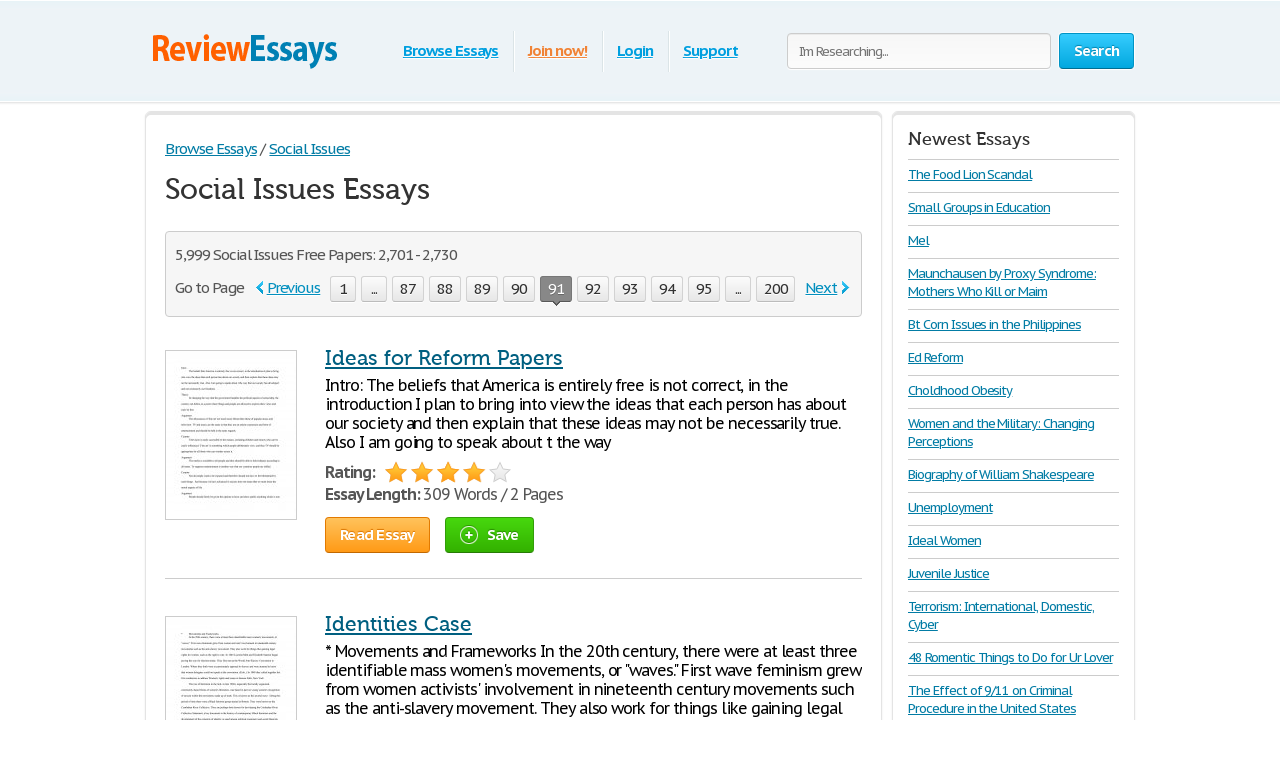

--- FILE ---
content_type: text/html; charset=UTF-8
request_url: https://www.reviewessays.com/Social-Issues/page91.html
body_size: 26785
content:
<!DOCTYPE html>
<html xmlns="http://www.w3.org/1999/xhtml" lang="en">
<head>
	<meta charset="utf-8">
	<meta name="viewport" content="width=device-width, initial-scale=1">
	<title>Social Issues Free Essays: 2701 - 2730</title>
	<meta name="description" content="Social Issues: 2701 - 2730. Free Term Papers and College Essay Examples" />

	
        <style>@font-face{font-family:'museo500';src:url(/i/fonts/museo500-regular.eot);src:url(/i/fonts/museo500-regular.eot?#iefix) format("embedded-opentype"),url(/i/fonts/museo500-regular.woff) format("woff"),url(/i/fonts/museo500-regular.ttf) format("truetype"),url(/i/fonts/museo500-regular.svg#museo500) format("svg");font-weight:normal;font-style:normal} html{height:100%} body{margin:0;color:#555;font:13px/18px 'PT Sans Caption',arial,sans-serif;background:#fff;height:100%;position:relative;letter-spacing:-.08em;min-width:1000px} header,nav,section,article,aside,footer{display:block} img{border-style:none} a{color: #027ca5;outline:none} a:hover{text-decoration:none} input,textarea,select{font:100% 'PT Sans Caption',arial,sans-serif;vertical-align:middle;letter-spacing:-.08em} form,fieldset{margin:0;padding:0;border-style:none} select{overflow:hidden;outline:none;height:34px;float:left;padding:6px 6px 6px 10px;border:1px solid #ccc;-moz-border-radius:4px;-webkit-border-radius:4px;border-radius:4px;background:#f7f7f7;background:-moz-linear-gradient(top,#fcfcfc,#f7f7f7);background:-webkit-linear-gradient(top,#fcfcfc,#f7f7f7);background:-o-linear-gradient(top,#fcfcfc,#f7f7f7);background:-ms-linear-gradient(top,#fcfcfc,#f7f7f7);background:linear-gradient(top,#fcfcfc,#f7f7f7);-pie-background:linear-gradient(top,#fcfcfc,#f7f7f7);position:relative;font-size:15px;color:#323232;letter-spacing:-.05em;overflow:hidden;position:relative;line-height:34px} select.error{border-color:#ff8080;background:#fbf3f3;background:-moz-linear-gradient(top,#fbf3f3,#f7eeee);background:-webkit-linear-gradient(top,#fbf3f3,#f7eeee);background:-o-linear-gradient(top,#fbf3f3,#f7eeee);background:-ms-linear-gradient(top,#fbf3f3,#f7eeee);background:linear-gradient(top,#fbf3f3,#f7eeee);-pie-background:linear-gradient(top,#fbf3f3,#f7eeee)} .container{width:100%;overflow:hidden;position:relative;min-height:100%} .wrapper{width:990px;margin:0 auto;position:relative;padding:0 0 118px} .header{position:relative;margin:0 -2000px 9px;padding:20px 2000px 0;height:80px;overflow:hidden;background-color:#edf3f7;border:1px solid #fff;-moz-box-shadow:0 0 3px rgba(0,0,0,0.25),inset 0 0 10px #e1f1f6;-webkit-box-shadow:0 0 3px rgba(0,0,0,0.25),inset 0 0 10px #e1f1f6;box-shadow:0 0 3px rgba(0,0,0,0.25),inset 0 0 10px #e1f1f6} .logo{margin:4px 0 0;overflow:hidden;padding:0;display:block;background:url(/i/i/logo.png) no-repeat;width:200px;height:65px;text-indent:-9999px;float:left} .logo-img{float:left;cursor:pointer;z-index:10;position:relative;margin:4px 0 0} .logo-img>img{vertical-align:top} .logo a{height:100%;display:block} .radioArea,.checkboxArea{display:none} .search-form{float:right;position:relative;padding:12px 0 0;z-index:10} .search-form .text{float:left;height:34px;outline:none;border:1px solid #ccc;-moz-box-shadow:inset 0 1px 0 #eaeaea,0 1px 1px #fff;-webkit-box-shadow:inset 0 1px 0 #eaeaea,0 1px 1px #fff;box-shadow:inset 0 1px 0 #eaeaea,0 1px 1px #fff;-moz-border-radius:4px;-webkit-border-radius:4px;border-radius:4px;background:#fcfcfc;background:-moz-linear-gradient(top,#f7f7f7,#fcfcfc);background:-webkit-linear-gradient(top,#f7f7f7,#fcfcfc);background:-o-linear-gradient(top,#f7f7f7,#fcfcfc);background:-ms-linear-gradient(top,#f7f7f7,#fcfcfc);background:linear-gradient(top,#f7f7f7,#fcfcfc);-pie-background:linear-gradient(top,#f7f7f7,#fcfcfc);width:240px;padding:0 11px;margin:0 8px 0 0;color:#898989;font-size:13px;position:relative;text-shadow:0 1px 0 #fff} .search-form input[type=radio]{margin:4px 4px 0 0;padding:0;width:12px;height:12px;float:left} .search-form label{line-height:19px;font-size:15px;color:#038fbe;float:left;margin:0 35px 0 0} .search-form label span{border-bottom:1px dashed #038fbe;display:inline-block;vertical-align:top;line-height:18px;cursor:pointer} .search-form label:hover span,.search-form label.active span{border:none} .search-form .holder{overflow:hidden} .search-form .text-active,.text-active{color:#000} .search-form .c-button{float:left} .navigation{text-align:center;position:relative} .navigation>ul{margin:0;padding:10px 0 0 15px;list-style:none;display:inline-block;vertical-align:top;height:42px;font-weight:bold;font-size:15px} .navigation>ul>li{float:left;height:36px;padding:3px 6px 2px;line-height:36px;background:url(/i/i/border01.png) repeat-y 0 0;text-shadow:1px 0 0 #fff;color:#fff;text-decoration:none} .navigation>ul>li>span{display:block;height:34px;line-height:32px;position:relative;text-shadow:none;padding:1px 9px} .navigation>ul>li.active>span{background:#009acc;padding:0 8px;background:-moz-linear-gradient(top,#0ab5ed,#009acc);background:-webkit-linear-gradient(top,#0ab5ed,#009acc);background:-o-linear-gradient(top,#0ab5ed,#009acc);background:-ms-linear-gradient(top,#0ab5ed,#009acc);background:linear-gradient(top,#0ab5ed,#009acc);-pie-background:linear-gradient(top,#0ab5ed,#009acc);-moz-box-shadow:0 1px 1px #fff;-webkit-box-shadow:0 1px 1px #fff;box-shadow:0 1px 1px #fff;-moz-border-radius:4px;-webkit-border-radius:4px;border-radius:4px;border:1px solid #0094c5;border-bottom-color:#006e92} .navigation>ul>li:first-child{background:none} .navigation>ul a{color:#009fdf;text-shadow:0 1px 1px #fff} .navigation i{display:block;position:absolute;background:url(/i/i/arrow-nav.png) no-repeat;width:13px;height:9px;position:absolute;top:100%;left:50%;margin:0 0 0 -6px} .footer{position:relative;height:117px;border-top:1px solid #ced7d9;background:#f2fcff;margin:-118px 0 0} .footer .holder{overflow:hidden;position:relative;width:950px;margin:0 auto;padding:12px 20px 0} .copyright{float:left;width:230px;margin:0 7px 0 0;padding:18px 0 0} .footer-nav{float:left;background:url(/i/i/border01.png) repeat-y 0 0;padding:0 0 0 28px;min-height:90px} .footer-nav ul{margin:0 0 0 8px;padding:18px 0 0;list-style:none;float:left;min-width:90px} .footer-nav ul:first-child{margin:0} .footer .box{background:url(/i/i/border01.png) repeat-y 0 0;padding:29px 0 0 30px;margin:0 0 0 30px;float:left;min-height:61px} .social{position:relative;overflow:hidden;margin:0;padding:0;list-style:none} .social li{float:left;height:32px;line-height:30px;margin:0 0 0 20px} .social li:first-child{margin:0} .social img{vertical-align:top} .social a{color:#323232} .social span{line-height:32px;text-decoration:underline;padding:0 0 0 10px} .social a:hover span{text-decoration:none} .c-button{position:relative;overflow:hidden;cursor:pointer;text-decoration:none;display:inline-block;vertical-align:top;color:#fff;-moz-box-shadow:0 1px 1px #fff;-webkit-box-shadow:0 0 1px 1px #fff;box-shadow:0 0 1px 1px #fff;letter-spacing:-.05em} .c-button>img{vertical-align:top} .bold{font-weight:bold} .c-button input{position:absolute;left:0;top:0;width:100%;height:100%;border:none;outline:none;background:url(/i/i/none.gif) repeat;font-size:0;line-height:0;overflow:hidden;text-indent:-9999px;margin:0;padding:0;cursor:pointer} .big-button{height:34px;line-height:34px;-moz-border-radius:4px;-webkit-border-radius:4px;border-radius:4px;font-size:15px;padding:0 14px} .save-icon{margin:7px 9px 0 0;display:inline-block;vertical-align:top;background:url(/i/i/save-ico.png) no-repeat;width:18px;height:19px} .pdf-icon{margin:7px 9px 0 0;display:inline-block;vertical-align:top;background:url(/i/i/pdf-ico.png) no-repeat;width:18px;height:19px} .zip-icon{margin:7px 9px 0 0;display:inline-block;vertical-align:top;background:url(/i/i/zip-ico.png) no-repeat;width:18px;height:19px} .next-ico{margin:12px 0 0 3px;display:inline-block;vertical-align:top;background:url(/i/i/arrow-next.png) no-repeat;width:6px;height:10px} .soc-icon{margin:5px 5px 0 0} .small-button{height:24px;line-height:24px;-moz-border-radius:3px;-webkit-border-radius:3px;border-radius:3px;font-size:13px;padding:0 7px} .blue-button{text-shadow:0 -1px 1px #0082ad;border:1px solid #0094c5;border-bottom-color:#006e92;background:#02a8df;background:-moz-linear-gradient(top,#36ccfe,#02a8df);background:-webkit-linear-gradient(top,#36ccfe,#02a8df);background:-o-linear-gradient(top,#36ccfe,#02a8df);background:-ms-linear-gradient(top,#36ccfe,#02a8df);background:linear-gradient(top,#36ccfe,#02a8df);-pie-background:linear-gradient(top,#36ccfe,#02a8df)} .blue-button:hover{background:#00a7df;background:-moz-linear-gradient(top,#0cbdf8,#00a7df);background:-webkit-linear-gradient(top,#0cbdf8,#00a7df);background:-o-linear-gradient(top,#0cbdf8,#00a7df);background:-ms-linear-gradient(top,#0cbdf8,#00a7df);background:linear-gradient(top,#0cbdf8,#00a7df);-pie-background:linear-gradient(top,#0cbdf8,#00a7df)} .blue-button:active{background:#009acd;background:-moz-linear-gradient(top,#0ab4ec,#009acd);background:-webkit-linear-gradient(top,#0ab4ec,#009acd);background:-o-linear-gradient(top,#0ab4ec,#009acd);background:-ms-linear-gradient(top,#0ab4ec,#009acd);background:linear-gradient(top,#0ab4ec,#009acd);-pie-background:linear-gradient(top,#0ab4ec,#009acd)} .orange-button{text-shadow:0 -1px 1px #db7600;border:1px solid #e27a00;border-bottom-color:#c16800;background:#ff9a16;background:-moz-linear-gradient(top,#ffc35c,#ff9a16);background:-webkit-linear-gradient(top,#ffc35c,#ff9a16);background:-o-linear-gradient(top,#ffc35c,#ff9a16);background:-ms-linear-gradient(top,#ffc35c,#ff9a16);background:linear-gradient(top,#ffc35c,#ff9a16);-pie-background:linear-gradient(top,#ffc35c,#ff9a16)} .orange-button:hover{background:#ff9a15;background:-moz-linear-gradient(top,#ffb83e,#ff9a15);background:-webkit-linear-gradient(top,#ffb83e,#ff9a15);background:-o-linear-gradient(top,#ffb83e,#ff9a15);background:-ms-linear-gradient(top,#ffb83e,#ff9a15);background:linear-gradient(top,#ffb83e,#ff9a15);-pie-background:linear-gradient(top,#ffb83e,#ff9a15)} .orange-button:active{background:#f08c09;background:-moz-linear-gradient(top,#ffb027,#f08c09);background:-webkit-linear-gradient(top,#ffb027,#f08c09);background:-o-linear-gradient(top,#ffb027,#f08c09);background:-ms-linear-gradient(top,#ffb027,#f08c09);background:linear-gradient(top,#ffb027,#f08c09);-pie-background:linear-gradient(top,#ffb027,#f08c09)} .green-button{text-shadow:0 -1px 1px #288d00;border:1px solid #329d09;border-bottom-color:#267b05;background:#ff9a16;background:-moz-linear-gradient(top,#47d80e,#33b100);background:-webkit-linear-gradient(top,#47d80e,#33b100);background:-o-linear-gradient(top,#47d80e,#33b100);background:-ms-linear-gradient(top,#47d80e,#33b100);background:linear-gradient(top,#47d80e,#33b100);-pie-background:linear-gradient(top,#47d80e,#33b100)} .green-button:hover{background:#32b100;background:-moz-linear-gradient(top,#39c900,#32b100);background:-webkit-linear-gradient(top,#39c900,#32b100);background:-o-linear-gradient(top,#39c900,#32b100);background:-ms-linear-gradient(top,#39c900,#32b100);background:linear-gradient(top,#39c900,#32b100);-pie-background:linear-gradient(top,#39c900,#32b100)} .green-button:active{background:#37c300;background:-moz-linear-gradient(top,#37c300,#2ea100);background:-webkit-linear-gradient(top,#37c300,#2ea100);background:-o-linear-gradient(top,#37c300,#2ea100);background:-ms-linear-gradient(top,#37c300,#2ea100);background:linear-gradient(top,#37c300,#2ea100);-pie-background:linear-gradient(top,#37c300,#2ea100)} .gray-button{text-shadow:0 1px 1px #fff;color:#323232;border:1px solid #d2d2d2;border-bottom-color:#bcbcbc;background:#e7e7e7;background:-moz-linear-gradient(top,#fdfdfd,#e7e7e7);background:-webkit-linear-gradient(top,#fdfdfd,#e7e7e7);background:-o-linear-gradient(top,#fdfdfd,#e7e7e7);background:-ms-linear-gradient(top,#fdfdfd,#e7e7e7);background:linear-gradient(top,#fdfdfd,#e7e7e7);-pie-background:linear-gradient(top,#fdfdfd,#e7e7e7)} .gray-button:hover{background:#e7e7e7;background:-moz-linear-gradient(top,#f9f9f9,#e7e7e7);background:-webkit-linear-gradient(top,#f9f9f9,#e7e7e7);background:-o-linear-gradient(top,#f9f9f9,#e7e7e7);background:-ms-linear-gradient(top,#f9f9f9,#e7e7e7);background:linear-gradient(top,#f9f9f9,#e7e7e7);-pie-background:linear-gradient(top,#f9f9f9,#e7e7e7)} .gray-button:active{background:#dbdbdb;background:-moz-linear-gradient(top,#ededed,#dbdbdb);background:-webkit-linear-gradient(top,#ededed,#dbdbdb);background:-o-linear-gradient(top,#ededed,#dbdbdb);background:-ms-linear-gradient(top,#ededed,#dbdbdb);background:linear-gradient(top,#ededed,#dbdbdb);-pie-background:linear-gradient(top,#ededed,#dbdbdb)} .red-button{text-shadow:0 1px 1px #fff;color:#900900;border:1px solid #d2d2d2;background:#e7e7e7;background:-moz-linear-gradient(top,#fdfdfd,#e7e7e7);background:-webkit-linear-gradient(top,#fdfdfd,#e7e7e7);background:-o-linear-gradient(top,#fdfdfd,#e7e7e7);background:-ms-linear-gradient(top,#fdfdfd,#e7e7e7);background:linear-gradient(top,#fdfdfd,#e7e7e7);-pie-background:linear-gradient(top,#fdfdfd,#e7e7e7)} .red-button:hover{background:#910900;border-color:#810800;color:#fff;text-shadow:-1px 1px 0 #720700;background:-moz-linear-gradient(top,#b00b00,#910900);background:-webkit-linear-gradient(top,#b00b00,#910900);background:-o-linear-gradient(top,#b00b00,#910900);background:-ms-linear-gradient(top,#b00b00,#910900);background:linear-gradient(top,#b00b00,#910900);-pie-background:linear-gradient(top,#b00b00,#910900)} .red-button:active{background:#820800;border-color:#810800;color:#fff;text-shadow:-1px 1px 0 #720700;background:-moz-linear-gradient(top,#9e0a00,#820800);background:-webkit-linear-gradient(top,#9e0a00,#820800);background:-o-linear-gradient(top,#9e0a00,#820800);background:-ms-linear-gradient(top,#9e0a00,#820800);background:linear-gradient(top,#9e0a00,#820800);-pie-background:linear-gradient(top,#9e0a00,#820800)} .gray-box,.white-box,.green-box,.blue-box,.purple-box{-moz-border-radius:6px;-webkit-border-radius:6px;border-radius:6px;position:relative;padding:3px 0 0} .gray-box{background:#fafafa;border:1px solid #e4e4e4;-moz-box-shadow:inset 0 3px 0 #e4e4e4,0 1px 2px rgba(0,0,0,0.10);-webkit-box-shadow:inset 0 3px 0 #e4e4e4,0 1px 2px rgba(0,0,0,0.10);box-shadow:inset 0 3px 0 #e4e4e4,0 1px 2px rgba(0,0,0,0.10)} .white-box{background:#fff;border:1px solid #e4e4e4;-moz-box-shadow:inset 0 3px 0 #e4e4e4,0 1px 2px rgba(0,0,0,0.10);-webkit-box-shadow:inset 0 3px 0 #e4e4e4,0 1px 2px rgba(0,0,0,0.10);box-shadow:inset 0 3px 0 #e4e4e4,0 1px 2px rgba(0,0,0,0.10)} .green-box{background:#eeffe7;border:1px solid #c3ffab;-moz-box-shadow:inset 0 3px 0 #c3ffab,0 1px 2px rgba(0,0,0,0.10);-webkit-box-shadow:inset 0 3px 0 #c3ffab,0 1px 2px rgba(0,0,0,0.10);box-shadow:inset 0 3px 0 #c3ffab,0 1px 2px rgba(0,0,0,0.10)} .blue-box{background:#f2fcff;border:1px solid #c7eaf5;-moz-box-shadow:inset 0 3px 0 #c7eaf5,0 1px 2px rgba(0,0,0,0.10);-webkit-box-shadow:inset 0 3px 0 #c7eaf5,0 1px 2px rgba(0,0,0,0.10);box-shadow:inset 0 3px 0 #c7eaf5,0 1px 2px rgba(0,0,0,0.10)} .purple-box{background:#f0f3f9;border:1px solid #dce3ef;-moz-box-shadow:inset 0 3px 0 #dce3ef,0 1px 2px rgba(0,0,0,0.10);-webkit-box-shadow:inset 0 3px 0 #dce3ef,0 1px 2px rgba(0,0,0,0.10);box-shadow:inset 0 3px 0 #dce3ef,0 1px 2px rgba(0,0,0,0.10)} .list{margin:0;padding:0 0 0 2px;list-style:none;overflow:hidden} .list li,.list span{padding:0 0 0 21px;background:url(/i/i/tick01.png) no-repeat 0 6px} .list span{display:block} .list .active{font-weight:bold;color:#010101;margin:0 0 0 -2px;padding:0 0 0 23px;background:url(/i/i/tick02.png) no-repeat 0 3px} .columns-holder{position:relative;margin:10px 0} .columns-holder:after{clear:both;display:block;content:''} .section-head{font-weight:normal;margin:9px 0 0;font-size:26px;line-height:47px;color:#038fbe;font-family:'museo500';letter-spacing:normal} .aside .advertising{width:300px;height:600px;width:300px;height:600px;margin:0} .content-box .promo-box{margin:20px 0 20px -15px} .side-holder{position:relative;margin:0 0 27px} .side-holder:after{display:block;content:'';clear:both;width:100%;height:0;visibility:hidden} .side-holder .content{float:left;width:737px} .side-holder .aside{float:right;width:243px} .aside .box-head{font-size:18px;line-height:22px;font-weight:normal;margin:0 0 5px;font-family:'museo500';color:#323232;letter-spacing:normal;background:url(/i/i/border02.png) repeat-x 0 100%;padding:0 0 10px} .aside-box{margin:0 0 10px;padding:17px 15px 16px} .aside-box ul{list-style:none} .documents-list{font-size:15px;line-height:24px;margin:0 0 16px;padding:0} .subcategoryes{font-size:13px;line-height:16px} .subcategoryes>li{margin:8px 0} .aside-box .button-holder{margin:0 0 4px;text-align:center} .aside-box .list{font-size:14px;line-height:16px;padding:5px 6px 10px} .aside-box .list>li{margin:0 0 11px;background-position:0 2px} .events-list{margin:0;padding:0 10px 0 0;list-style:none} .events-list>li{border-top:1px solid #ccc;padding:6px 0 0;margin:0 0 12px} .events-list>li:first-child{border:none;padding:0} .events-list .head{font-size:15px;line-height:24px;margin:0 0 4px} .events-list p{margin:0} .events-list .row{overflow:hidden;font-size:12px;line-height:21px;color:#585858} .events-list .row .info{float:left} .events-list .row .rating-holder{float:right;margin:5px 0 0} .events-list.essays{padding:0} .events-list.essays>li{margin:0 0 8px} .content-box{padding:12px 19px} h1{font-weight:normal;margin:9px 0 0;font-size:29px;padding:15px 0 0;line-height:32px;color:#038fbe;font-family:'museo500';letter-spacing:normal} .content-box h1{padding-top:2px} .breadcrumbs{margin:15px 0 0;padding:0;list-style:none;overflow:hidden;font-size:15px;line-height:19px} .breadcrumbs>li{float:left;margin:0 4px 0 0} .breadcrumbs a{margin:0 0 0 4px} .breadcrumbs>li:first-child a{margin:0} .category-item h2{font-size:16px;margin:0;font-weight:normal;line-height:19px;color:#000} .category-item h1{line-height:45px;margin-top:7px; color: #333;} .paging-holder{background:#f6f6f6;border:1px solid #ccc;-moz-border-radius:4px;-webkit-border-radius:4px;border-radius:4px;position:relative;padding:9px;margin:19px 0 29px} .paging-holder p{margin:4px 0 7px;font-size:15px;line-height:19px} .paging-holder .row{overflow:hidden;font-size:15px;padding:5px 0;line-height:24px} .paging-holder .row .title{float:left;margin:0 11px 0 0} .paging{margin:0;padding:0;list-style:none;float:left} .paging>li{float:left;margin:0 5px 0 0;position:relative} .paging a,.paging .point{display:block;position:relative;height:24px;line-height:24px;text-decoration:none;font-size:15px;color:#323232;text-shadow:0 1px 0 #fff;-moz-border-radius:3px;-webkit-border-radius:3px;border-radius:3px;border:1px solid #d2d2d2;border-bottom:1px solid #bcbcbc;background:#e7e7e7;background:-moz-linear-gradient(top,#fcfcfc,#e7e7e7);background:-webkit-linear-gradient(top,#fcfcfc,#e7e7e7);background:-o-linear-gradient(top,#fcfcfc,#e7e7e7);background:-ms-linear-gradient(top,#fcfcfc,#e7e7e7);background:linear-gradient(top,#fcfcfc,#e7e7e7);-pie-background:linear-gradient(top,#fcfcfc,#e7e7e7);padding:0 7px;min-width:10px;text-align:center;-moz-box-shadow:0 1px 1px #fff;-webkit-box-shadow:0 1px 1px #fff;box-shadow:0 1px 1px #fff} .paging a:hover{background:#e7e7e7;background:-moz-linear-gradient(top,#f9f9f9,#e7e7e7);background:-webkit-linear-gradient(top,#f9f9f9,#e7e7e7);background:-o-linear-gradient(top,#f9f9f9,#e7e7e7);background:-ms-linear-gradient(top,#f9f9f9,#e7e7e7);background:linear-gradient(top,#f9f9f9,#e7e7e7);-pie-background:linear-gradient(top,#f9f9f9,#e7e7e7)} .paging a:active{background:#dbdbdb;background:-moz-linear-gradient(top,#ededed,#dbdbdb);background:-webkit-linear-gradient(top,#ededed,#dbdbdb);background:-o-linear-gradient(top,#ededed,#dbdbdb);background:-ms-linear-gradient(top,#ededed,#dbdbdb);background:linear-gradient(top,#ededed,#dbdbdb);-pie-background:linear-gradient(top,#ededed,#dbdbdb)} .paging a i{position:absolute;width:9px;height:5px;position:absolute;left:50%;margin:0 0 0 -4px;display:block;z-index:10} .paging a .bottom{top:100%;background:url(/i/i/paging-mark.png) no-repeat 0 -6px} .paging a .top{bottom:100%;background:url(/i/i/paging-mark.png) no-repeat 0 0} .paging .active a{-pie-background:none;background:#888;color:#fff;text-shadow:0 1px 0 #666;border-color:#777;border-top:1px solid #585858;position:relative;border-radius:3px} .top-paging.paging .active a{border-bottom:1px solid #585858;border-top:1px solid #777} .paging .prev a,.paging .next a{background:none;border:none;color:#038fbe;text-decoration:underline;box-shadow:none;-pie-background:none} .paging .prev{margin:0 10px 0 0} .paging .next{margin:0 0 0 5px} .paging .prev a{padding:0 0 0 12px;-pie-background:none;background:url(/i/i/prev.png) no-repeat 0 5px} .paging .next a{padding:0 13px 0 0;-pie-background:none;background:url(/i/i/next.png) no-repeat 100% 5px} .paging .prev a:hover,.paging .next a:hover{text-decoration:none} .paging .prev.disabled a,.paging .next.disabled a{text-decoration:none;color:#bbb;cursor:default} .paging .prev.disabled a{background-position:0 -21px} .paging .next.disabled a{background-position:100% -21px} .content-box .search-form{float:none;overflow:hidden;padding:0} .content-box .search-form .text{float:left;width:585px;margin:0} .content-box .search-form .c-button{float:right;margin:0} .content-box .search-form .row{overflow:hidden;margin:0 0 8px} .content-box .search-form a{font-size:15px;line-height:19px;color:#038fbe} i.i_last_up{display:block;margin-right:10px;text-align:right;color:silver} .paper{color:#000} .paper-list{margin:15px 0 49px;padding:0;list-style:none} .paper-list>li{position:relative;overflow:hidden;border-top:1px solid #ccc;padding:33px 0 0;margin:0 0 18px} .paper-list>li:first-child{padding:0;border:none} .paper-list .paper{float:left;width:130px;height:168px;overflow:hidden;float:left;border:1px solid #ccc;margin:4px 0 0} .paper-list .paper img{vertical-align:top} .paper-list .description{margin:0 0 0 160px} .paper-list h3,.paper-list h2{font-weight:normal;margin:0 0 6px;font-size:21px;line-height:24px;color:#038fbe;font-family:'museo500';letter-spacing:normal} .paper-list h3 a{color: #005f80;} .paper-list .description>p{margin:0 0 9px;font-size:16px;line-height:19px;color:#000} .paper-list .info{font-size:16px;line-height:22px} .rating-holder{width:126px;height:22px;background:url(/i/i/star-b.png) no-repeat 0 0;display:inline-block;vertical-align:top;margin:0 0 0 6px;position:relative} .rating-holder.small{width:69px;height:12px;margin:0;background:url(/i/i/star-s.png) no-repeat 0 0} .rating-holder .rating{height:22px;background:url(/i/i/star-b.png) no-repeat 0 -22px;display:block} .rating-holder .rating ul{margin:0;padding:0;list-style:none;position:absolute;width:126px;height:22px;left:0;top:0} .rating-holder .rating ul li{float:left;width:22px;height:22px;margin:0 0 0 4px;cursor:pointer} .rating-holder .rating ul li:first-child{margin:0} .rating-holder.small .rating{height:12px;background:url(/i/i/star-s.png) no-repeat 0 -12px} .paper-list .info .author{margin:0 0 0 10px} .paper-list .button-holder{overflow:hidden;padding:12px 0 2px;line-height:36px} .paper-list .button-holder .c-button{float:left;margin:0 15px 5px 0} .paper-list .saved,.paper .saved{font-weight:bold;padding:0 0 0 17px;background:url(/i/i/arrow01.png) no-repeat 0 14px;font-size:16px;color:#555;display:inline-block;margin:0} .paper .row .saved{background:#fff url(/i/i/arrow01.png) no-repeat 0 5px;font-size:16px;margin:8px 0 0} .gallery-holder{position:relative} .gallery-holder .gallery{width:212px;height:274px;position:relative;padding:0;list-style:none;border:1px solid #ccc;padding:1px;margin:14px -2px 5px;-moz-box-shadow:0 2px 6px rgba(0,0,0,0.15);-webkit-box-shadow:0 2px 6px rgba(0,0,0,0.15);box-shadow:0 2px 6px rgba(0,0,0,0.15)} .gallery-holder .gallery>li{position:absolute;width:100%;height:100%;left:1px;top:1px;display:none} .gallery-holder .gallery>li>img{vertical-align:top;border:1px solid #eaeaea} .gallery-holder .gallery .zoom{overflow:hidden;text-decoration:none;text-indent:-9999px;display:block;background:url(/i/i/zoom.png) no-repeat 50% 50%;width:100%;height:100%;position:absolute;left:0;top:0;display:none;z-index:10} .gallery-holder .gallery>li:hover .zoom{display:block} .gallery-holder .switch-holder{overflow:hidden;margin:0 -2px 8px;position:relative} .switch-holder .prev,.switch-holder .next{margin:11px 0 0;display:block;width:9px;height:15px;text-indent:-9999px;overflow:hidden;text-decoration:none} .switch-holder .prev{background:url(/i/i/prev.png) no-repeat 0 0;float:left} .switch-holder .next{background:url(/i/i/next.png) no-repeat 0 0;float:right} .switch-holder .prev.disabled{background-position:0 -26px} .switch-holder .next.disabled{background-position:100% -26px} .switch-holder .paging{margin:0;float:none;padding:5px 0 0;width:9999px} .switch-holder .holder{position:relative;margin:0 17px;overflow:hidden} .switch-holder .paging>li{margin:0 0 0 5px} .switch-holder .paging>li a{min-width:20px;padding:0 2px} .switch-holder .paging li:first-child{margin:0} .switch-holder .paging>li.active a i{position:absolute;bottom:100%;background:url(/i/i/paging-mark.png) no-repeat 0 0} .star-holder{overflow:hidden} .star-holder .star-rating-control{float:left} .star-holder .count{float:right;font-size:15px;line-height:19px;margin:6px 0 0} .star-holder .radioAreaChecked,.star-holder .radioArea{display:none!important} div.rating-cancel,div.star-rating{margin:3px 4px 0 0;float:left;width:22px;height:22px;text-indent:-999em;cursor:pointer;display:block;background:transparent;overflow:hidden} div.rating-cancel{margin:0;width:0} div.star-rating a{background:url(/i/i/star01.png) no-repeat 0 0} div.rating-cancel a,div.star-rating a{display:block;width:22px;height:22px;height:100%;border:0} div.star-rating-on a{background:url(/i/i/star01.png) no-repeat 0 100%} div.star-rating-hover a{background-position:0 100%} div.star-rating-readonly a{cursor:default!important} div.star-rating{background:transparent!important;overflow:hidden!important} .info-block{font-size:13px;line-height:24px;border-top:1px solid #ccc;border-bottom:1px solid #ccc;margin:13px 0 14px;padding:6px 0 10px} .info-block p{margin:0} .soc-list{margin:0 0 0 -10px;padding:0;list-style:none;overflow:hidden;position:relative} .soc-list li{margin:0 0 5px 10px;float:left} .soc-list li img{vertical-align:top} .paper h1{padding-top:0;color:#333; font-size:38px; line-height: 42px; font-family: Georgia, Times, 'Times New Roman', serif;} .head-line{position:relative;overflow:hidden} .head-line .soc-list{float:right;margin-top:10px} div.aside-box > ul.soc-list{display:table-caption} .paper p{margin:19px 0;font-size:16px;line-height:21px} .paper .holder{position:relative;overflow:hidden} .paper .holder .l-col{float:left;height:280px;margin:0 20px 0 0} .paper .holder .l-col .advertising{width:336px;height:280px} .paper .holder .r-col .advertising{width:200px;height:90px;margin:17px 0 0} .paper .holder .r-col{position:relative;margin:0;float:left} .paper .holder .row{position:relative;overflow:hidden;padding:0 0 15px} .paper .holder .row .c-button{float:left;margin:0 15px 0 0} .paper .tab-holder{background:#fcfcfc;background:-moz-linear-gradient(top,#f7f7f7,#fcfcfc);background:-webkit-linear-gradient(top,#f7f7f7,#fcfcfc);background:-o-linear-gradient(top,#f7f7f7,#fcfcfc);background:-ms-linear-gradient(top,#f7f7f7,#fcfcfc);background:linear-gradient(top,#f7f7f7,#fcfcfc);-pie-background:linear-gradient(top,#f7f7f7,#fcfcfc);border:1px solid #ccc;-moz-border-radius:4px;-webkit-border-radius:4px;border-radius:4px;position:relative;margin:32px 0 29px;padding:0 19px 8px} .paper .tab-holder .head-box{overflow:hidden;padding:5px 0 7px;line-height:24px} .paper .tab-holder .title{float:left;letter-spacing:-.02em;margin:0 25px 0 0;color:#555;font-size:15px} .paper .tab-holder .tab-control{float:left;margin:0;padding:0;list-style:none} .paper .tab-holder .tab-control li{float:left;text-transform:uppercase;height:24px;line-height:24px;padding:1px 9px;letter-spacing:normal;position:relative} .paper .tab-holder .tab-control .active{background:#009acc;padding:0 8px;background:#888;-moz-box-shadow:0 1px 1px #fff;-webkit-box-shadow:0 1px 1px #fff;box-shadow:0 1px 1px #fff;-moz-border-radius:4px;-webkit-border-radius:4px;border-radius:4px;border:1px solid #777;border-bottom-color:#585858} .paper .tab-holder .tab-control .active a{text-decoration:none;color:#fff} .paper .tab-holder .tab-control i{display:none;position:absolute;background:url(/i/i/paging-mark.png) no-repeat 0 -6px;width:9px;height:5px;position:absolute;top:100%;left:50%;margin:0 0 0 -3px} .paper .tab-holder .tab-control .active i{display:block} .paper .tab-holder .tab{overflow: hidden;background:#fcfcfc;background:-moz-linear-gradient(top,#f7f7f7,#fcfcfc);background:-webkit-linear-gradient(top,#f7f7f7,#fcfcfc);background:-o-linear-gradient(top,#f7f7f7,#fcfcfc);background:-ms-linear-gradient(top,#f7f7f7,#fcfcfc);background:linear-gradient(top,#f7f7f7,#fcfcfc);-pie-background:linear-gradient(top,#f7f7f7,#fcfcfc);border:1px solid #ccc;-moz-border-radius:4px;-webkit-border-radius:4px;border-radius:4px;position:relative;padding:15px 15px 20px;font-size:15px;line-height:19px;display:none;color:#555} .comments-box img{vertical-align:top} .comments-box{margin:0 0 49px} .search-result h1{padding-top:0;margin-bottom:19px; color: #333;} div.paper>div{overflow-x:hidden} .aside select{width:211px;margin:10px 0 20px} .aside-box .ui-selectmenu{margin:10px 0 20px} table{border-collapse:collapse;width:100%;-moz-border-radius:4px;-webkit-border-radius:4px;border-radius:4px;position:relative;overflow:hidden;margin:0 0 9px} table tr:first-child td:first-child,table tr:first-child th:first-child{-moz-border-radius:4px 0 0;-webkit-border-radius:4px 0 0 0;border-radius:4px 0 0 0} table tr:first-child td:last-child,table tr:first-child th:last-child{-moz-border-radius:0 4px 0 0;-webkit-border-radius:0 4px 0 0;border-radius:0 4px 0 0} table tr:last-child td:first-child,table tr:last-child th:first-child{-moz-border-radius:0 0 0 4px;-webkit-border-radius:0 0 0 4px;border-radius:0 0 0 4px} table tr:last-child td:last-child,table tr:last-child th:last-child{-moz-border-radius:0 0 4px;-webkit-border-radius:0 0 4px 0;border-radius:0 0 4px 0} table td,table th{background-image:url(/i/i/border01.png);background-position:0 0;background-repeat:repeat-y;padding:6px 10px;line-height:17px;overflow:hidden} table td{text-align:center;vertical-align:middle;color:#000;border-bottom:1px solid #fff} table th{border-bottom:1px solid #ccc;line-height:16px;padding:5px 10px} table td:first-child,table th:first-child{background-image:none} table .odd-row td,table .odd-row th{background-color:#f7f7f7} table .odd-row td{border-bottom:1px solid #f7f7f7} table .rating-holder{display:inline-block;vertical-align:middle;float:none} table .name{text-align:left} table .title{width:260px!important} table.account-table .title{width:200px!important} .aligne-left{text-align:left} .aligne-right{text-align:right} .user-table{width:50%;margin:0 0 34px} .user-table td{color:#009fdf;text-align:left} .user-table td strong{font-size:15px;color:#555} table .checked td{background-color:#e5faff;border-bottom-color:#fff} *+html .user-page .button-holder form{display:inline} .head-line .info-row{font-size:15px;line-height:19px;color:#666;font-family:'PT Sans Caption',arial,sans-serif;display:inline-block;vertical-align:middle;margin:0 0 0 20px} .content-holder{padding:11px 20px;margin:0 0 30px} .content-holder h1{margin-top:2px} .c-button .next{margin:12px 0 0 4px} .c-button .facebook-icon{margin:5px 10px 0 -9px;display:inline-block;vertical-align:top;width:24px;height:24px;background:url(/i/i/social.png) no-repeat 0 0} .c-button .google-icon{margin:5px 10px 0 -9px;display:inline-block;vertical-align:top;width:24px;height:24px;background:url(/i/i/social.png) no-repeat 0 -52px} .c-button .twitter-icon{margin:5px 10px 0 -9px;display:inline-block;vertical-align:top;width:24px;height:24px;background:url(/i/i/social.png) no-repeat 0 -26px} .content-holder .promo-block{margin:17px 0 4px} .file.hover .orange-button{background:#ff9a15;background:-moz-linear-gradient(top,#ffb83e,#ff9a15);background:-webkit-linear-gradient(top,#ffb83e,#ff9a15);background:-o-linear-gradient(top,#ffb83e,#ff9a15);background:-ms-linear-gradient(top,#ffb83e,#ff9a15);background:linear-gradient(top,#ffb83e,#ff9a15);-pie-background:linear-gradient(top,#ffb83e,#ff9a15)} .error{color:#f51717;font-size:15px;line-height:24px} .successfull{color:#33b500} .message-box{display:inline-block;vertical-align:top;line-height:34px} .rating-block .text{line-height:24px;display:inline-block;vertical-align:top;margin:0 0 0 5px;letter-spacing:-.05em;font-size:14px} .rating-block{white-space:nowrap} .cardholder-details{position:relative;margin:0 0 8px} .w200{width:200px!important} .w60{width:60px!important} .w80{width:80px!important} .cvc{width:40px!important} .cvc-row:after{display:block;height:0;clear:both;content:'';width:100%} .popover{position:absolute;z-index:1000;width:100%;height:100%;left:-9999px;top:-9999px} .popover .bg{position:absolute;width:100%;height:100%;left:0;top:0;background:#000;opacity:.75} .popover .close{position:fixed;right:24px;top:20px;z-index:10;display:block;text-indent:-9999px;overflow:hidden;background:url(/i/i/close.png) no-repeat;width:15px;height:15px} .popover .popup{width:800px;position:absolute;left:50%;margin:0 0 0 -400px;top:0} .popover .title{color:#fff;font-size:30px;line-height:32px;margin:0 0 1px 36px;font-weight:normal} .popover-gallery{position:relative} .popover-gallery .gallery{margin:0;padding:0;list-style:none} .popover-gallery .gallery img{vertical-align:top} .popover-gallery .gallery > li{margin:20px 0 0;position:relative} .popover-gallery .gallery > li:first-child{margin:0} .popover-gallery .pager{position:absolute;bottom:20px;color:#fff;font-size:13px;height:30px;line-height:30px;width:120px;text-align:center;border-radius:2px;position:absolute;z-index:100;left:50%;margin:0 0 0 -60px;background:url(/i/i/bg.png) repeat;opacity:0} .popover-gallery .pager em{font-style:normal} .popover-gallery .blur-popup{position:absolute;top:50%;left:50%;width:210px;padding:18px 15px 19px;margin:-140px 0 0 -120px;z-index:300;text-align:center;background:#f9fff6;box-shadow:1px 1px 2px rgba(0,0,0,0.1);display:none} .popover-gallery .blur-popup .head{font-size:18px;line-height:22px;font-weight:normal;margin:0 0 5px;font-family:'museo500';color:#323232;letter-spacing:normal;border-bottom:1px solid #ccc;padding:0 0 8px;text-align:left} .popover-gallery .blur-popup .list{font-size:14px;line-height:16px;padding:5px 6px 10px;text-align:left} .popover-gallery .blur-popup .list>li{margin:0 0 11px;background-position:0 2px} .scrollbar{background:none;position:absolute;right:-13px;top:0;width:8px;z-index:110;height:100%;opacity:0} .scrollbar:hover{opacity:1!important} .scrollbar .handle{background:none repeat scroll 0 0 #777;cursor:pointer;top:-1px;position:absolute;width:100%;right:-1px;height:160px;border-radius:2px;border:1px solid #323232} .scrollbar .handle .mousearea{height:100%;left:-10px;position:absolute;top:0;width:22px;border-radius:4px} .w-scroll{height:1100px;position:relative;z-index:20} .load-ico{position:absolute} .button-load{padding-left:34px!important;display:inline-block} .button-load .load-ico{display:block} .load-ico{width:16px;height:16px;position:absolute;left:13px;top:9px;display:none} .blue-button .load-ico{background:url(/i/i/loader-blue.gif) no-repeat} .green-button .load-ico{background:url(/i/i/loader-green.gif) no-repeat} .orange-button .load-ico{background:url(/i/i/loader-orange.gif) no-repeat} .gray-button .load-ico{background:url(/i/i/loader-gray.gif) no-repeat} .gray-button2{background:url(/i/i/loader-gray2.gif) no-repeat;padding-left:20px} .red-button .load-ico{background:url(/i/i/loader-red.gif) no-repeat} .button-load .load-ico{display:block} .button-load .next-ico{display:none} .blur-mask{background:#000 url(/i/i/popover-loader.gif) no-repeat 50% 20%;position:absolute;left:0;top:0;width:100%;height:100%;z-index:200} .popover-loader{position:absolute;left:0;top:0;width:100%;height:100%;z-index:299} .blur-holder{position:relative} .blur-holder>img{visibility:hidden} .paging-hidden{display:none} .ajax-loader-ico{padding:14px 0 0} .long_ajax{display:none;float:left;background:url(/i/i/ajax-loader-long.gif) no-repeat 0 11px;padding-left:137px;padding-top:10px;height:25px} .essays-table4{width:450px;margin-right:20px;float:left} a>span.dl_format{text-transform:uppercase} div.paper_premium_full{padding:6px 7px 4px 27px;margin:9px 0 0;background:#F1F1F1;font-size:13px;border:1px solid #f0c36d;background:#f9edbe url(/i/i/star-16.png) no-repeat 7px 6px} div.paper_premium_info{padding:3px 7px 0 27px;margin:0 0 3px;background:#F1F1F1;font-size:13px;border:1px solid #f0c36d;background:#f9edbe url(/i/i/star-16.png) no-repeat 7px 6px} div.paper_show_first_page{padding:5px 7px;margin:15px 0 0;background:#F1F1F1} div.paper_continue_full{padding:10px 7px;margin:15px 0 22px;background:#F1F1F1;font-size:14px} form#id_delete_form select,form#id_unsubscr_form select{height:36px} div.essays_page ul{float:left;list-style-type:none;padding-left:10px} div.essays_page ul li{font:20px/35px 'PT Sans Caption',arial,sans-serif} div.clear{clear:both} .dl_button{padding:0 0 15px;margin:0;float:left;width:160px} div.aside-box>ul.essays>li>p{overflow-x:hidden} .txt-icon{margin:7px 9px 0 0;display:inline-block;vertical-align:top;background:url(/i/i/txt-icon.png) no-repeat left top;width:18px;height:19px} .docx-icon{margin:7px 9px 0 0;display:inline-block;vertical-align:top;background:url(/i/i/doc-icon.png) no-repeat left top;width:18px;height:19px} .odt-icon{margin:7px 9px 0 0;display:inline-block;vertical-align:top;background:url(/i/i/odt-icon.png) no-repeat left top;width:18px;height:19px} .rtf-icon{margin:7px 9px 0 0;display:inline-block;vertical-align:top;background:url(/i/i/rtf-icon.png) no-repeat left top;width:18px;height:19px} .save-paper-load-icon{margin:7px 9px 0 0;display:inline-block;vertical-align:top;background:url(/i/i/ajax-loader-save-paper.gif) no-repeat center center;width:18px;height:19px} .tab p{font-family:tahoma,arial,sans-serif!important;margin:0!important} .paper p{font-family:georgia,arial,sans-serif;letter-spacing:normal;text-indent:36px} p.text_body_p_unindent{text-indent:0} div.tab-holder>.tab>p{text-indent:0} .navigation>ul li.active a{color:#fff!important;text-shadow:0 0 0 transparent!important} .logout-link{float:right;font-family:'PT Sans Caption',arial,sans-serif;font-size:15px;line-height:35px} .msg_old_pwd.message,form.form_ajax span.message{display:inline-block;color:#f50707;font-size:15px;line-height:34px;margin:0 0 0 14px} .row .message{display:inline-block;color:#f50707;font-size:15px;line-height:34px;margin:0 0 0 14px} .no-select{-webkit-touch-callout:none;-webkit-user-select:none;-khtml-user-select:none;-moz-user-select:none;-ms-user-select:none;user-select:none} .incorrect-UP{font-size:15px;line-height:30px;color:#f50707} .success-UP{font-size:15px;line-height:30px;color:#0ba869} #w_p_accordion{height:128px;overflow:hidden} form#adv_search_form a.c-button{margin-top:8px} #w_p_accordion h3:focus{outline:none!important} .collapse,.expand{float:left;width:20px} #w_p_accordion h3{color:#038fbe;text-decoration:underline;cursor:pointer;background:none} #w_p_accordion h3:hover{text-decoration:none} #w_p_accordion .h3active{color:rgb(50,50,50);text-decoration:none;background:url(/i/i/border02.png) repeat-x 0 100%}</style>
        <style>body{min-width:320px;} .wrapper{min-width:320px;max-width:990px;width:100%;} @media (max-width:991px){ .white-box{border:none;-webkit-box-shadow:none;box-shadow:none;} } @media (max-width:991px){ .gray-box, .green-box, .blue-box, .purple-box{border:none;-webkit-box-shadow:none;box-shadow:none;-webkit-border-radius:0;border-radius:0;} } @media (max-width:480px){ .complete_top{height:auto !important;padding:8px 0px 8px 0px !important;} } @media (max-width:991px){ .header{display:-webkit-box;display:-webkit-flex;display:-ms-flexbox;display:flex;-webkit-flex-wrap:wrap;-ms-flex-wrap:wrap;flex-wrap:wrap;height:auto;padding-bottom:7px;background-size:150px auto;} .header .logo, .header .logo-img, .header .navigation{-webkit-flex-shrink:0;-ms-flex-negative:0;flex-shrink:0;-webkit-box-ordinal-group:1;-webkit-order:0;-ms-flex-order:0;order:0;width:50%;} .header .logo ul > li, .header .navigation ul > li{padding:3px 4px 2px;} .header .search-form{-webkit-box-ordinal-group:2;-webkit-order:1;-ms-flex-order:1;order:1;-webkit-flex-shrink:0;-ms-flex-negative:0;flex-shrink:0;width:100%;margin-left:10px;position:static;padding-top:10px;-webkit-box-sizing:border-box;box-sizing:border-box;} } @media (max-width:767px){ .header .search-form .c-button{height:32px;} } @media (max-width:767px){ .header{display:block;text-align:center;height:auto;max-height:auto;overflow:visible;padding-bottom:7px;padding-top:10px;margin-top:0;} .header .logo, .header .navigation{width:auto;} .header .logo{float:none;display:inline-block;height:46px;margin-top:0;width:100%;position:relative;top:0;background-position:center;background-size:contain;} .header .logo-img{float:none;width:auto;display:inline-block;margin:0;height:51px;} } .header .search-open{display:none;} @media (max-width:767px){ .header .search-open{display:block;position:absolute;right:2020px;top:23px;width:20px;height:20px;background:url(/i/i/search.png) no-repeat right 0;cursor:pointer;-webkit-transition:all .4s linear 0.1s;transition:all .4s linear 0.1s;} .header .search-open.active{opacity:0.6;} } @media (max-width:1199px){ .header .search-form{padding-right:15px;} } @media (max-width:991px){ .header .search-form .text{width:-webkit-calc(100% - 122px);width:calc(100% - 122px);} } @media (max-width:767px){ .header .search-form{display:none;float:none;width:100%;margin-left:0;left:0;position:relative;right:0;left:0;top:0;padding:7px 0 5px 14px;} .header .search-form .text{width:-webkit-calc(100% - 100px);width:calc(100% - 100px);} } @media (min-width:768px){ .header .search-form{display:block !important;} } @media (max-width:767px){ .header .burger{width:25px;height:25px;position:absolute;left:2015px;top:24px;cursor:pointer;z-index:200;-webkit-transition:all .4s linear 0.1s;transition:all .4s linear 0.1s;} .header .burger.active span{position:relative;z-index:2;} .header .burger.active span:first-child{-webkit-transform:rotate(45deg);-ms-transform:rotate(45deg);transform:rotate(45deg);top:7px;} .header .burger.active span:nth-child(2){opacity:0;} .header .burger.active span:last-child{-webkit-transform:rotate(-45deg);-ms-transform:rotate(-45deg);transform:rotate(-45deg);top:-7px;} .header .burger span{display:block;width:25px;height:2px;background:#038fbe;-webkit-transition:all .4s ease;transition:all .4s ease;} .header .burger span:nth-child(2){margin:5px 0;} } @media (max-width:991px){ .header .navigation{float:right;} } @media (max-width:767px){ .header .navigation{text-align:left;display:inline-block;height:0;max-height:0;width:200px;float:none;position:absolute;z-index:11;top:65px;left:2013px;overflow:hidden;background:#fff;-webkit-box-shadow:0 6px 20px rgba(0, 0, 0, 0.1);box-shadow:0 6px 20px rgba(0, 0, 0, 0.1);-webkit-border-radius:5px;border-radius:5px;-webkit-transition:all .4s ease-in;transition:all .4s ease-in;} .header .navigation.active{height:auto;max-height:1000px;} .header .navigation i{display:none;} } .header .navigation > ul{padding-left:8px;} @media (max-width:991px){ .header .navigation > ul{float:right;padding-right:15px;padding-left:0;} } @media (max-width:767px){ .header .navigation > ul{float:none;height:auto;display:inline-block;width:192px;padding-left:4px;padding-right:4px;} } @media (max-width:767px){ .header .navigation > ul li{float:none;background:none;} } @media (max-width:480px){ .header .navigation > ul li{padding:3px 0;margin-left:3px;background:none;} .header .navigation > ul li span{padding:1px 5px;} } @media (max-width:991px){ div.essays_page ul{width:33.333%;-webkit-box-sizing:border-box;box-sizing:border-box;} } @media (max-width:767px){ div.essays_page ul{width:50%;} } @media (max-width:480px){ div.essays_page ul{width:100%;} } @media (max-width:991px){ .main .side-holder .content, .main .side-holder .aside{width:-webkit-calc(100% - 6px);width:calc(100% - 6px);margin:0 3px;} } @media (min-width:992px) and (max-width:1030px){ .main .side-holder .aside{width:238px;} } @media (max-width:991px){ .main .side-holder .aside{margin-top:10px;} } @media (max-width:991px){ .main .side-holder .aside #update_tip{right:-18% !important;left:auto !important;} } @media (max-width:767px){ .main .side-holder .aside #update_tip{right:-25% !important;} } @media (max-width:520px){ .main .side-holder .aside #update_tip{right:-35% !important;} } @media (max-width:375px){ .main .side-holder .aside #update_tip{right:-41% !important;} } @media (max-width:991px){ .main .side-holder .aside .aside-box .gallery-holder{text-align:center;} } @media (max-width:991px){ .main .side-holder .aside .aside-box .gallery-holder .gallery{margin:0 auto;} } @media (max-width:991px){ .main .side-holder .aside .aside-box .switch-holder{margin-top:10px;width:215px;display:inline-block;} } @media (max-width:991px){ .main .side-holder .aside .aside-box .rating-block{text-align:center;} } .main .side-holder .aside .aside-box > p{text-align:center;} @media (max-width:767px){ .paper h1{font-size:32px; line-height: 34px;} } @media (max-width:620px){ .paper h1{font-size:28px; line-height: 30px;} } @media (max-width:480px){ .paper h1{font-size:26px; line-height: 28px;} } @media (max-width:480px){ .content-holder h1{font-size:20px;} } @media (max-width:767px){ .payment_logos > span{float:none !important;margin:0 0 15px 0 !important;text-align: center;} } @media (max-width:767px){ .content .head-line .soc-list{margin-top:0;} } @media (max-width:480px){ .content .head-line .soc-list{float:none;display: none;} } @media (max-width:767px){ .content .breadcrumbs{margin-top:0;} } @media (max-width:480px){ .content .breadcrumbs{float:none; font-size: 13px;} } @media (max-width:767px){ .content .paper-list li .paper{display:none;} .content .paper-list li .description{margin-left:0;} } @media (max-width:480px){ .content .paper-list .info .author{display:block;margin-left:0;} } .content .paper .continue_download{font-size:14px;padding:10px 7px;margin:15px 0 22px;background:#f1f1f1;} @media (max-width:620px){ .content .paper .continue_download{display:-webkit-box;display:-webkit-flex;display:-ms-flexbox;display:flex;-webkit-box-orient:vertical;-webkit-box-direction:reverse;-webkit-flex-direction:column-reverse;-ms-flex-direction:column-reverse;flex-direction:column-reverse;text-align:center;padding:15px 7px;} } .content .paper .continue_download .download_text{float:right;} @media (max-width:620px){ .content .paper .continue_download .download_text{float:none;} } @media (max-width:480px){ .content .paper .continue_download .download_text > span{display:block;} } @media (max-width:480px){ .content .paper .continue_download .download_text > span:first-child{margin-bottom:-10px;} } @media (max-width:620px){ .content .paper .continue_download > a{float:none;display:block;margin-bottom:10px;} } @media (max-width:767px){ .content .paper .holder{height:auto !important;} } @media (max-width:480px){ .content .paper .holder .r-col{width:100%;} } @media (max-width:480px){ .content .paper .holder .r-col .orange-button.bold.fixed{text-align:center;position:fixed;bottom:0;left:0;width:100%;z-index:1000;-webkit-border-radius:0;border-radius:0;margin:0;padding-left:0;padding-top:10px;padding-bottom:10px;border:none;} } @media (max-width:480px){ .content .paper .holder .c-button{text-align:center;width:-webkit-calc(100% - 40px);width:calc(100% - 40px);margin-top:10px;margin-bottom:5px;} } @media (max-width:991px){ span.available_only{margin: 7px 0 0 15px;} } .search-form label:last-child{margin-right:0;} @media (max-width:767px){ .category-item .search-form{display:none;} .category-item > div.paging-holder{padding-bottom:0;} .category-item > div.paging-holder:first-of-type{display:none !important;} .category-item > div.paging-holder .row{padding-bottom:0;} .category-item > div.paging-holder .paging > li{margin-bottom:15px;} } @media (max-width:767px){ .search-result > div.paging-holder:first-of-type{display:none !important;} } @media (max-width:767px){ .paging > li{margin-bottom:15px;} } @media (max-width:991px){ #main_search_form{width:700px;} } @media (max-width:767px){ #main_search_form{width:100%;} #main_search_form fieldset .row { display: flex; justify-content: space-between; } #main_search_form fieldset .row > input {width: 100%; margin-right: 10px;} #main_search_form fieldset .row > span {flex-shrink: 0;} } @media (max-width:355px){ #main_search_form fieldset .holder label{margin-bottom:15px;} #main_search_form fieldset .holder label:last-child{margin-bottom:0;margin-right:0;} } #adv_search_form.purple-box{width:auto;margin-left:0;-webkit-border-radius:6px;border-radius:6px;-webkit-box-shadow:inset 0 3px 0 #dce3ef, 0 1px 2px rgba(0, 0, 0, 0.1);box-shadow:inset 0 3px 0 #dce3ef, 0 1px 2px rgba(0, 0, 0, 0.1);border:1px solid #dce3ef;} @media (max-width:991px){ #adv_search_form.purple-box{width:100%;margin-left:0;-webkit-box-sizing:border-box;box-sizing:border-box;-webkit-border-radius:0;border-radius:0;border:none;-webkit-box-shadow:none;box-shadow:none;} #adv_search_form.purple-box select{float:none;} } @media (max-width:991px){ form#id_delete_form select, form#id_unsubscr_form select{margin-bottom:15px;} } @media (max-width:480px){ form#id_delete_form select, form#id_unsubscr_form select{width:100%;} } @media (max-width:991px){ form#id_delete_form .button-holder, form#id_unsubscr_form .button-holder{width:100% !important;} } @media (max-width:991px){ .comments-box .fb_iframe_widget{display:block;} .comments-box .fb_iframe_widget span{width:100% !important;} .comments-box .fb_iframe_widget span iframe{position:relative;width:100% !important;} } @media (max-width:767px){ .entry .uSlide{width:100% !important;-webkit-box-sizing:border-box;box-sizing:border-box;} } @media (max-width:767px){ .account-settings label{width:100% !important;-webkit-box-sizing:border-box;box-sizing:border-box;} } @media (max-width:767px){ .account-settings .receive-block{padding-left:0;} } @media (max-width:767px){ #id_info_country{width:100% !important;} } @media (max-width:991px){ .footer{height:auto;} } @media (max-width:991px){ .footer .holder{font-size:15px;width:-webkit-calc(100% - 40px);width:calc(100% - 40px);} } @media (max-width:480px){ .footer .holder{width:100%;padding:12px 0 0 0;} } @media (max-width:991px){ .footer .holder .copyright{text-align:center;line-height:20px;width:100% !important;margin-bottom:10px;} } @media (max-width:991px){ .footer .holder .footer-nav{text-align:center;clear:left;padding-left:0;width:100%;background-image:none;} } @media (max-width:991px){ .footer .holder .footer-nav > ul{margin-right:0;padding-top:0;display:inline-block;float:none;} } @media (max-width:991px){ .footer .holder .footer-nav > ul > li{margin:20px 0;text-align:center;} } @media (max-width:991px){ .footer .holder .box{margin-left:0;padding-left:0;float:none;clear:both;background-image:none;} } @media (max-width:991px){ .footer .holder .box .social{text-align:center;} } @media (max-width:480px){ .footer .holder .box .social span{font-size:14px;} } @media (max-width:991px){ .footer .holder .box .social > li{float:none;display:inline-block;} } @media (max-width:480px){ .footer .holder .box .social > li > a{display:-webkit-box;display:-webkit-flex;display:-ms-flexbox;display:flex;-webkit-box-align:center;-webkit-align-items:center;-ms-flex-align:center;align-items:center;} } @media (max-width:480px){ .footer .holder .box .social > li img{width:25px;height:auto;} } @media (max-width:895px){ .popover .close{width:25px;height:25px;z-index:25;background-color:#000;background-position-x:5px;background-position-y:5px;} } @media (max-width:660px){ .paypalHeader .languageToggleDisplay{left:30px !important;right:auto !important;} } @media (max-width:767px){ select, input{font-size:16px;line-height:16px;height:auto;-webkit-box-sizing:border-box;box-sizing:border-box;overflow:visible;} }</style>

        <link rel="icon" href="/i/favicon.png">
        	<script type="text/javascript">var paper_count = '64754';</script>

	<!--[if lt IE 9]><script src="//html5shiv.googlecode.com/svn/trunk/html5.js"></script><![endif]-->
	<!--[if lt IE 10]><script type="text/javascript" src="/i/js/pie.js"></script><![endif]-->
	<!--[if lt IE 9]><link rel="stylesheet" type="text/css" href="/i/css/ie.css" media="screen"/><![endif]-->
</head>
<!-- 0.038 -->
<body itemscope itemtype="http://schema.org/WebPage" class="">
<meta itemprop="name" content="Social Issues Free Essays: 2701 - 2730" />
<meta itemprop="description" content="Social Issues: 2701 - 2730. Free Term Papers and College Essay Examples" />


        
<!-- Google tag (gtag.js) -->
<script async src="https://www.googletagmanager.com/gtag/js?id=G-PT8YP3FQJ3"></script>
<script>
  window.dataLayer = window.dataLayer || [];
  function gtag(){dataLayer.push(arguments);}
  gtag('js', new Date());

  gtag('config', 'G-PT8YP3FQJ3');
</script>
        
	

	<div class="container">
		
		<div class="wrapper">
			
						
			<!-- Header -->
			<header class="header">
				
                                <div class="burger">
                                         <span></span>
                                          <span></span>
                                          <span></span>
                                 </div>

				
				<a class="logo-img" href="/">
					<img src="/i/i/logo.png" width="200" height="46" title="ReviewEssays.com - Term Papers, Book Reports, Research Papers and College Essays" alt="ReviewEssays.com - Term Papers, Book Reports, Research Papers and College Essays" />
				</a>
				
                                <span class="search-open">
                                        <i class="icon-search"></i>
                                </span>

				<form action="/subjects.html" id="head_search_form" class="search-form" method="post">
					<fieldset>
						                                                        <input class="text search-input" type="text" name="q" value="" placeholder="I'm Researching..." />
                                                						<span class="c-button big-button blue-button bold">
							<input type="submit" value="Search" />
							Search
						</span>
					</fieldset>
				</form>
				<nav class="navigation">
				<ul>
					
					<li><span><a id="cat_pop" href="/browse.html">Browse Essays</a></span></li>
					
					<li><span><a href="/join.html" style="color: #f08336;">Join now!</a></span></li>
					<li><span><a href="/login.html">Login</a></span></li>
					
					<li><span><a href="/contact.html">Support</a></span></li>
				</ul>
				</nav>
			</header>

                        						
						<style>
						#head_sections_popup { display: none; position: absolute; left: 378px; top: 70px; }
						#head_sections_popup > div.holder { position: relative; z-index: 9001; width: auto; min-height: 30px; padding: 0 14px 7px;}
						#head_sections_popup > div.holder > ul { list-style-type: none; padding-left: 5px; }
						#head_sections_popup > div.holder > ul > li { margin-bottom: 3px; }
						#head_sections_popup > div.holder > ul > li > a { line-height: 24px;font-size: 16px; }
						</style>

						<div id="head_sections_popup">
						
						<div class="holder people-block blue-box">
														<ul>
																<li><a href="/American-History/page1.html" title="American History">American History</a> (3,981)</li>
																<li><a href="/Biographies/page1.html" title="Biographies">Biographies</a> (2,674)</li>
																<li><a href="/Book-Reports/page1.html" title="Book Reports">Book Reports</a> (5,067)</li>
																<li><a href="/Business/page1.html" title="Business">Business</a> (8,525)</li>
																<li><a href="/English/page1.html" title="English">English</a> (7,264)</li>
																<li><a href="/History-Other/page1.html" title="History Other">History Other</a> (4,905)</li>
																<li><a href="/Miscellaneous/page1.html" title="Miscellaneous">Miscellaneous</a> (6,640)</li>
																<li><a href="/Music-and-Movies/page1.html" title="Music and Movies">Music and Movies</a> (2,693)</li>
																<li><a href="/Philosophy/page1.html" title="Philosophy">Philosophy</a> (2,801)</li>
																<li><a href="/Psychology/page1.html" title="Psychology">Psychology</a> (3,461)</li>
																<li><a href="/Religion/page1.html" title="Religion">Religion</a> (2,383)</li>
																<li><a href="/Science/page1.html" title="Science">Science</a> (4,476)</li>
																<li><a href="/Social-Issues/page1.html" title="Social Issues">Social Issues</a> (5,999)</li>
																<li><a href="/Technology/page1.html" title="Technology">Technology</a> (3,885)</li>
															</ul>
													</div>

						</div>

						<script type="text/javascript">
						window.addEventListener('load', function () {
						
							var o = $('a#cat_pop').offset();
							var o1 = $('.navigation').offset();
							$('#cat_pop,#head_sections_popup').mouseover(function() {
								if( o.left > 0 && o1.left > 0 && $( document ).width() > 992 )
								{
									$('#head_sections_popup').css({left: o.left - o1.left - 15});
									$('#head_sections_popup').show();
								}
							});
							$('.header,#head_sections_popup').mouseleave(function() {
								$('#head_sections_popup').hide();
							});
						});
						
						</script>

			<script type="text/javascript">
				var toggle_head_search_input = 0;
			</script>
			<!-- end Header -->
			
			<div class="main">
								
				<div class="side-holder">

				
					
					<!-- content -->
					<div class="content">
						<div class="white-box content-box">
													
							<ul class="breadcrumbs" vocab="https://schema.org/" typeof="BreadcrumbList">
								<li property="itemListElement" typeof="ListItem"><a href="/" property="item" typeof="WebPage"><span property="name">Browse Essays</span></a><meta property="position" content="1"></li>
								<li property="itemListElement" typeof="ListItem">/<a href="/Social-Issues/page1.html" property="item" typeof="WebPage"><span property="name">Social Issues</span></a><meta property="position" content="2"></li>
															</ul>
							<div class="category-item">
								<h1>Social Issues Essays</h1>
																
								<!-- pager -->
																
								<div class="paging-holder">
									<p>5,999 Social Issues Free Papers: 2,701 - 2,730 </p>
									<div class="row">
										<span class="title">Go to Page</span>
										<ul class="paging top-paging">
											<li class="prev"><a href="/Social-Issues/page90.html">Previous</a></li>
											<li><a href="/Social-Issues/page1.html">1</a></li>											<li><a href="/Social-Issues/page81.html">...</a></li>											
																						<li><a href="/Social-Issues/page87.html">87</a></li>
																						<li><a href="/Social-Issues/page88.html">88</a></li>
																						<li><a href="/Social-Issues/page89.html">89</a></li>
																						<li><a href="/Social-Issues/page90.html">90</a></li>
											
											<li class="active"><a href="">91<i class="bottom">&nbsp;</i></a></li>


																						<li><a href="/Social-Issues/page92.html">92</a></li>
																						<li><a href="/Social-Issues/page93.html">93</a></li>
																						<li><a href="/Social-Issues/page94.html">94</a></li>
																						<li><a href="/Social-Issues/page95.html">95</a></li>
											
											<li><a href="/Social-Issues/page96.html">...</a></li>											<li><a href="/Social-Issues/page200.html">200</a></li>											<li class="next"><a href="/Social-Issues/page92.html">Next</a></li>
										</ul>
									</div>
								</div>
								<!-- /pager -->

								<ul class="paper-list">
																		<li>
										<div class="paper">
											<!-- 1st img preview-->
																						<a href="/essay/Ideas-for-Reform-Papers/14645.html"><img src="/previews/00146/22e073557672345c53d829eaced5e580.jpg" width="130" height="168" alt="Ideas for Reform Papers" title="Ideas for Reform Papers" /></a>
																						<!-- // -->
										</div>
										<div class="description">
											<h3><a title="Ideas for Reform Papers" href="/essay/Ideas-for-Reform-Papers/14645.html">Ideas for Reform Papers</a></h3>
											<p>
												Intro: The beliefs that America is entirely free is not correct, in the introduction I plan to bring into view the ideas that each person has about our society and then explain that these ideas may not be necessarily true. Also I am going to speak about t the way
											</p>
											<div class="info">
												<strong>Rating:</strong>
												<span title="Rating: 4" class="rating-holder">
													<span class="rating" style="width:80%;"></span>
												</span>
											</div>
																						<div class="info"><strong>Essay Length:</strong> 309 Words / 2 Pages</div>
											<div class="button-holder">
												<a title="Read Essay: Ideas for Reform Papers" href="/essay/Ideas-for-Reform-Papers/14645.html" class="c-button big-button orange-button bold">Read Essay</a>
																								<a title="Save this essay" href="javascript:void(0);" class="c-button big-button green-button bold save-button" rel="14645" data-placeholder="Saving..."><span class="save-icon"></span>Save</a>
																							</div>
										</div>
									</li>
																		<li>
										<div class="paper">
											<!-- 1st img preview-->
																						<a href="/essay/Identities-Case/63763.html"><img src="/previews/00637/187add01e2802b5673b298811bb325c1.jpg" width="130" height="168" alt="Identities Case" title="Identities Case" /></a>
																						<!-- // -->
										</div>
										<div class="description">
											<h3><a title="Identities Case" href="/essay/Identities-Case/63763.html">Identities Case</a></h3>
											<p>
												* Movements and Frameworks In the 20th century, there were at least three identifiable mass women&apos;s movements, or &quot;waves.&quot; First wave feminism grew from women activists&apos; involvement in nineteenth century movements such as the anti-slavery movement. They also work for things like gaining legal rights for women, such as the
											</p>
											<div class="info">
												<strong>Rating:</strong>
												<span title="Rating: 4" class="rating-holder">
													<span class="rating" style="width:80%;"></span>
												</span>
											</div>
																						<div class="info"><strong>Essay Length:</strong> 1,037 Words / 5 Pages</div>
											<div class="button-holder">
												<a title="Read Essay: Identities Case" href="/essay/Identities-Case/63763.html" class="c-button big-button orange-button bold">Read Essay</a>
																								<a title="Save this essay" href="javascript:void(0);" class="c-button big-button green-button bold save-button" rel="63763" data-placeholder="Saving..."><span class="save-icon"></span>Save</a>
																							</div>
										</div>
									</li>
																		<li>
										<div class="paper">
											<!-- 1st img preview-->
																						<a href="/essay/Identity-Formation-and-Oppression-of-Muslim-Culture/51186.html"><img src="/previews/00511/5137d4ea30140b50ce089d33daf22be5.jpg" width="130" height="168" alt="Identity Formation and Oppression of Muslim Culture" title="Identity Formation and Oppression of Muslim Culture" /></a>
																						<!-- // -->
										</div>
										<div class="description">
											<h3><a title="Identity Formation and Oppression of Muslim Culture" href="/essay/Identity-Formation-and-Oppression-of-Muslim-Culture/51186.html">Identity Formation and Oppression of Muslim Culture</a></h3>
											<p>
												Identity formation is an intricate notion. It usually is affected in 4 different ways in our society. The micro, meso, macro, and global levels of social interaction all play a key role in identity formation. These levels are always present, however, we may think we define ourselves by our own
											</p>
											<div class="info">
												<strong>Rating:</strong>
												<span title="Rating: 4" class="rating-holder">
													<span class="rating" style="width:80%;"></span>
												</span>
											</div>
																						<div class="info"><strong>Essay Length:</strong> 2,977 Words / 12 Pages</div>
											<div class="button-holder">
												<a title="Read Essay: Identity Formation and Oppression of Muslim Culture" href="/essay/Identity-Formation-and-Oppression-of-Muslim-Culture/51186.html" class="c-button big-button orange-button bold">Read Essay</a>
																								<a title="Save this essay" href="javascript:void(0);" class="c-button big-button green-button bold save-button" rel="51186" data-placeholder="Saving..."><span class="save-icon"></span>Save</a>
																							</div>
										</div>
									</li>
																		<li>
										<div class="paper">
											<!-- 1st img preview-->
																						<a href="/essay/Identity-Theft/39929.html"><img src="/previews/00399/c872ff990edd223f4a77126e7558da48.jpg" width="130" height="168" alt="Identity Theft" title="Identity Theft" /></a>
																						<!-- // -->
										</div>
										<div class="description">
											<h3><a title="Identity Theft" href="/essay/Identity-Theft/39929.html">Identity Theft</a></h3>
											<p>
												IDENTITY THEFT Identity theft and identity fraud refers to all types of crime where someone obtains and deceptively uses another person&apos;s personal data most commonly for personal economic gain. &quot;Identity theft is the fastest growing crime in the United States, claiming 27.5 million victims since 1997.&quot; [1] Unlike your unique
											</p>
											<div class="info">
												<strong>Rating:</strong>
												<span title="Rating: 4" class="rating-holder">
													<span class="rating" style="width:80%;"></span>
												</span>
											</div>
																						<div class="info"><strong>Essay Length:</strong> 2,017 Words / 9 Pages</div>
											<div class="button-holder">
												<a title="Read Essay: Identity Theft" href="/essay/Identity-Theft/39929.html" class="c-button big-button orange-button bold">Read Essay</a>
																								<a title="Save this essay" href="javascript:void(0);" class="c-button big-button green-button bold save-button" rel="39929" data-placeholder="Saving..."><span class="save-icon"></span>Save</a>
																							</div>
										</div>
									</li>
																		<li>
										<div class="paper">
											<!-- 1st img preview-->
																						<a href="/essay/Identity-Theft-Essay/77364.html"><img src="/previews/00773/6f8f17213f76e0478eaeac2943b811c1.jpg" width="130" height="168" alt="Identity Theft Essay" title="Identity Theft Essay" /></a>
																						<!-- // -->
										</div>
										<div class="description">
											<h3><a title="Identity Theft Essay" href="/essay/Identity-Theft-Essay/77364.html">Identity Theft Essay</a></h3>
											<p>
												Introduction Identity theft is not something new but it is definitely on the increase Sadly, several thousands of victims all over the world fall a prey to identity theft every year. In 1988, the US Congress passed the Identity Theft Assumption and Deterrence Act (ITADA) to receive cases and complaints
											</p>
											<div class="info">
												<strong>Rating:</strong>
												<span title="Rating: 4.5" class="rating-holder">
													<span class="rating" style="width:90%;"></span>
												</span>
											</div>
																						<div class="info"><strong>Essay Length:</strong> 2,441 Words / 10 Pages</div>
											<div class="button-holder">
												<a title="Read Essay: Identity Theft Essay" href="/essay/Identity-Theft-Essay/77364.html" class="c-button big-button orange-button bold">Read Essay</a>
																								<a title="Save this essay" href="javascript:void(0);" class="c-button big-button green-button bold save-button" rel="77364" data-placeholder="Saving..."><span class="save-icon"></span>Save</a>
																							</div>
										</div>
									</li>
																		<li>
										<div class="paper">
											<!-- 1st img preview-->
																						<a href="/essay/If-I-Were-George-Bush/4410.html"><img src="/previews/00044/140656801d2a9f079cfbea67fa685f67.jpg" width="130" height="168" alt="If I Were George Bush" title="If I Were George Bush" /></a>
																						<!-- // -->
										</div>
										<div class="description">
											<h3><a title="If I Were George Bush" href="/essay/If-I-Were-George-Bush/4410.html">If I Were George Bush</a></h3>
											<p>
												If I Was George Bush If I was George Bush I would follow the exact same path he is following right now. His plans for our countries Education and Health Care plan live up to their promises. These plans also benefit the country greatly as a whole. Yet, if I
											</p>
											<div class="info">
												<strong>Rating:</strong>
												<span title="Rating: 4" class="rating-holder">
													<span class="rating" style="width:80%;"></span>
												</span>
											</div>
																						<div class="info"><strong>Essay Length:</strong> 727 Words / 3 Pages</div>
											<div class="button-holder">
												<a title="Read Essay: If I Were George Bush" href="/essay/If-I-Were-George-Bush/4410.html" class="c-button big-button orange-button bold">Read Essay</a>
																								<a title="Save this essay" href="javascript:void(0);" class="c-button big-button green-button bold save-button" rel="4410" data-placeholder="Saving..."><span class="save-icon"></span>Save</a>
																							</div>
										</div>
									</li>
																		<li>
										<div class="paper">
											<!-- 1st img preview-->
																						<a href="/essay/If-There-Were-a-Draft/10813.html"><img src="/previews/00108/7e83216f1c1b62944594f0c95bff859c.jpg" width="130" height="168" alt="If There Were a Draft" title="If There Were a Draft" /></a>
																						<!-- // -->
										</div>
										<div class="description">
											<h3><a title="If There Were a Draft" href="/essay/If-There-Were-a-Draft/10813.html">If There Were a Draft</a></h3>
											<p>
												If There Were a Draft It is complicated not to intelligently discuss the future of our military involvement with Iraq without the notion of a draft to arise. Although our presidential candidates and other government officials shun the issue of a draft and avidly display their negativity towards the idea,
											</p>
											<div class="info">
												<strong>Rating:</strong>
												<span title="Rating: 4" class="rating-holder">
													<span class="rating" style="width:80%;"></span>
												</span>
											</div>
																						<div class="info"><strong>Essay Length:</strong> 402 Words / 2 Pages</div>
											<div class="button-holder">
												<a title="Read Essay: If There Were a Draft" href="/essay/If-There-Were-a-Draft/10813.html" class="c-button big-button orange-button bold">Read Essay</a>
																								<a title="Save this essay" href="javascript:void(0);" class="c-button big-button green-button bold save-button" rel="10813" data-placeholder="Saving..."><span class="save-icon"></span>Save</a>
																							</div>
										</div>
									</li>
																		<li>
										<div class="paper">
											<!-- 1st img preview-->
																						<a href="/essay/If-They-Are-for-Ir/34614.html"><img src="/previews/00346/99cb0e3c97f936f31959813d4cd5870c.jpg" width="130" height="168" alt="If They Are for Ir..." title="If They Are for Ir..." /></a>
																						<!-- // -->
										</div>
										<div class="description">
											<h3><a title="If They Are for Ir..." href="/essay/If-They-Are-for-Ir/34614.html">If They Are for Ir...</a></h3>
											<p>
												If They Are For It... Marijuana: pot, green, bud, ganja, hash, grass, herb. Around the world, the governments of different countries are considering the decriminalization of marijuana. What this means is that the substance would still be illegal, but when caught in possession or use of the drug, offenders would
											</p>
											<div class="info">
												<strong>Rating:</strong>
												<span title="Rating: 4" class="rating-holder">
													<span class="rating" style="width:80%;"></span>
												</span>
											</div>
																						<div class="info"><strong>Essay Length:</strong> 964 Words / 4 Pages</div>
											<div class="button-holder">
												<a title="Read Essay: If They Are for Ir..." href="/essay/If-They-Are-for-Ir/34614.html" class="c-button big-button orange-button bold">Read Essay</a>
																								<a title="Save this essay" href="javascript:void(0);" class="c-button big-button green-button bold save-button" rel="34614" data-placeholder="Saving..."><span class="save-icon"></span>Save</a>
																							</div>
										</div>
									</li>
																		<li>
										<div class="paper">
											<!-- 1st img preview-->
																						<a href="/essay/If-You-Want-Conflict-Try-to-Change-Something/25856.html"><img src="/previews/00258/e917bd329e5a4db56cb1c8ffac95a173.jpg" width="130" height="168" alt="If You Want Conflict Try to Change Something" title="If You Want Conflict Try to Change Something" /></a>
																						<!-- // -->
										</div>
										<div class="description">
											<h3><a title="If You Want Conflict Try to Change Something" href="/essay/If-You-Want-Conflict-Try-to-Change-Something/25856.html">If You Want Conflict Try to Change Something</a></h3>
											<p>
												&quot;If you want Conflict try to change something&quot; Conflict manifests itself into many shapes and forms. Conflict can be defined as a struggle or contest between individuals or parties for power. The struggle ultimately changes the status quo and brings about an imbalance in the existing situation. The change in
											</p>
											<div class="info">
												<strong>Rating:</strong>
												<span title="Rating: 4" class="rating-holder">
													<span class="rating" style="width:80%;"></span>
												</span>
											</div>
																						<div class="info"><strong>Essay Length:</strong> 833 Words / 4 Pages</div>
											<div class="button-holder">
												<a title="Read Essay: If You Want Conflict Try to Change Something" href="/essay/If-You-Want-Conflict-Try-to-Change-Something/25856.html" class="c-button big-button orange-button bold">Read Essay</a>
																								<a title="Save this essay" href="javascript:void(0);" class="c-button big-button green-button bold save-button" rel="25856" data-placeholder="Saving..."><span class="save-icon"></span>Save</a>
																							</div>
										</div>
									</li>
																		<li>
										<div class="paper">
											<!-- 1st img preview-->
																						<a href="/essay/Ignorance-Fear-Racism/24636.html"><img src="/previews/00246/3a07e11adbcb6508a569ca63860bf8d1.jpg" width="130" height="168" alt="Ignorance + Fear = Racism" title="Ignorance + Fear = Racism" /></a>
																						<!-- // -->
										</div>
										<div class="description">
											<h3><a title="Ignorance + Fear = Racism" href="/essay/Ignorance-Fear-Racism/24636.html">Ignorance + Fear = Racism</a></h3>
											<p>
												Ignorance + Fear = Racism Racism is really another word for ignorance. It&apos;s another way of saying that nature should have had only one type of flower or tree. It&apos;s another way of looking at the world with your eyes closed to diversity and change. Racism is another word for
											</p>
											<div class="info">
												<strong>Rating:</strong>
												<span title="Rating: 4" class="rating-holder">
													<span class="rating" style="width:80%;"></span>
												</span>
											</div>
																						<div class="info"><strong>Essay Length:</strong> 1,116 Words / 5 Pages</div>
											<div class="button-holder">
												<a title="Read Essay: Ignorance + Fear = Racism" href="/essay/Ignorance-Fear-Racism/24636.html" class="c-button big-button orange-button bold">Read Essay</a>
																								<a title="Save this essay" href="javascript:void(0);" class="c-button big-button green-button bold save-button" rel="24636" data-placeholder="Saving..."><span class="save-icon"></span>Save</a>
																							</div>
										</div>
									</li>
																		<li>
										<div class="paper">
											<!-- 1st img preview-->
																						<a href="/essay/Illegal-Aliens/5198.html"><img src="/previews/00051/5679088728a19223a8912420dcba1395.jpg" width="130" height="168" alt="Illegal Aliens" title="Illegal Aliens" /></a>
																						<!-- // -->
										</div>
										<div class="description">
											<h3><a title="Illegal Aliens" href="/essay/Illegal-Aliens/5198.html">Illegal Aliens</a></h3>
											<p>
												ILLEGAL ALIENS &quot;BURGLARS ARE NOT UNINVITED HOUSE GUESTS. CAR-JACKERS NOT ARE UNDER-RATED DRIVERS. BANK ROBBERS ARE NOT MAKING UNAUTHORIZED WITHDRAWALS. ILLEGAL ALIENS ARE NOT UNDOCUMENTED IMMIGRANTS.&quot; Q: What is the problem and why? The correct term for the 8-11 million persons illegally in the U.S. is &quot;illegal aliens&quot; or perhaps
											</p>
											<div class="info">
												<strong>Rating:</strong>
												<span title="Rating: 4" class="rating-holder">
													<span class="rating" style="width:80%;"></span>
												</span>
											</div>
																						<div class="info"><strong>Essay Length:</strong> 732 Words / 3 Pages</div>
											<div class="button-holder">
												<a title="Read Essay: Illegal Aliens" href="/essay/Illegal-Aliens/5198.html" class="c-button big-button orange-button bold">Read Essay</a>
																								<a title="Save this essay" href="javascript:void(0);" class="c-button big-button green-button bold save-button" rel="5198" data-placeholder="Saving..."><span class="save-icon"></span>Save</a>
																							</div>
										</div>
									</li>
																		<li>
										<div class="paper">
											<!-- 1st img preview-->
																						<a href="/essay/Illegal-and-Legal-Drugs/50396.html"><img src="/previews/00503/4a2888ad7846904b88e74989e3d36292.jpg" width="130" height="168" alt="Illegal and Legal Drugs" title="Illegal and Legal Drugs" /></a>
																						<!-- // -->
										</div>
										<div class="description">
											<h3><a title="Illegal and Legal Drugs" href="/essay/Illegal-and-Legal-Drugs/50396.html">Illegal and Legal Drugs</a></h3>
											<p>
												 Illegal and legal drugs, what is the difference between them besides the legalization issues? Why are they illegal in the first place and what does each of them do? What is one of the biggest issues in the US that involves with drugs? There are millions of drugs sold
											</p>
											<div class="info">
												<strong>Rating:</strong>
												<span title="Rating: 4" class="rating-holder">
													<span class="rating" style="width:80%;"></span>
												</span>
											</div>
																						<div class="info"><strong>Essay Length:</strong> 1,330 Words / 6 Pages</div>
											<div class="button-holder">
												<a title="Read Essay: Illegal and Legal Drugs" href="/essay/Illegal-and-Legal-Drugs/50396.html" class="c-button big-button orange-button bold">Read Essay</a>
																								<a title="Save this essay" href="javascript:void(0);" class="c-button big-button green-button bold save-button" rel="50396" data-placeholder="Saving..."><span class="save-icon"></span>Save</a>
																							</div>
										</div>
									</li>
																		<li>
										<div class="paper">
											<!-- 1st img preview-->
																						<a href="/essay/Illegal-Immigrants/52092.html"><img src="/previews/00520/d43d2c65eabb074255492ccc50df0696.jpg" width="130" height="168" alt="Illegal Immigrants" title="Illegal Immigrants" /></a>
																						<!-- // -->
										</div>
										<div class="description">
											<h3><a title="Illegal Immigrants" href="/essay/Illegal-Immigrants/52092.html">Illegal Immigrants</a></h3>
											<p>
												Immigration has become more of a controversial topic in recent years. However, the controversy surrounds one particular type of immigrants and less attention is paid to another group. The US immigration policy needs to address both of these groups, considering whether they burden or benefit the economy. In this paper,
											</p>
											<div class="info">
												<strong>Rating:</strong>
												<span title="Rating: 4" class="rating-holder">
													<span class="rating" style="width:80%;"></span>
												</span>
											</div>
																						<div class="info"><strong>Essay Length:</strong> 816 Words / 4 Pages</div>
											<div class="button-holder">
												<a title="Read Essay: Illegal Immigrants" href="/essay/Illegal-Immigrants/52092.html" class="c-button big-button orange-button bold">Read Essay</a>
																								<a title="Save this essay" href="javascript:void(0);" class="c-button big-button green-button bold save-button" rel="52092" data-placeholder="Saving..."><span class="save-icon"></span>Save</a>
																							</div>
										</div>
									</li>
																		<li>
										<div class="paper">
											<!-- 1st img preview-->
																						<a href="/essay/Illegal-Immigrants-of-American-Society/18621.html"><img src="/previews/00186/266d129e376ea6cf4df42d0bcefa2541.jpg" width="130" height="168" alt="Illegal Immigrants of American Society" title="Illegal Immigrants of American Society" /></a>
																						<!-- // -->
										</div>
										<div class="description">
											<h3><a title="Illegal Immigrants of American Society" href="/essay/Illegal-Immigrants-of-American-Society/18621.html">Illegal Immigrants of American Society</a></h3>
											<p>
												 Illegal Immigrants of American Society A Realistic Approach At present, the U.S. immigration system is burdened both by policy and implementation challenges. It is barely able to meet the commitments required by law and policy and is ill-prepared to address new challenges and mandates. Agreement that the system is
											</p>
											<div class="info">
												<strong>Rating:</strong>
												<span title="Rating: 4" class="rating-holder">
													<span class="rating" style="width:80%;"></span>
												</span>
											</div>
																						<div class="info"><strong>Essay Length:</strong> 2,095 Words / 9 Pages</div>
											<div class="button-holder">
												<a title="Read Essay: Illegal Immigrants of American Society" href="/essay/Illegal-Immigrants-of-American-Society/18621.html" class="c-button big-button orange-button bold">Read Essay</a>
																								<a title="Save this essay" href="javascript:void(0);" class="c-button big-button green-button bold save-button" rel="18621" data-placeholder="Saving..."><span class="save-icon"></span>Save</a>
																							</div>
										</div>
									</li>
																		<li>
										<div class="paper">
											<!-- 1st img preview-->
																						<a href="/essay/Illegal-Immigrants-To-Hire-or-Not-To-Hire/51894.html"><img src="/previews/00518/69e9f06941f7cc5f66400eb5bd0519b6.jpg" width="130" height="168" alt="Illegal Immigrants: To Hire or Not To Hire" title="Illegal Immigrants: To Hire or Not To Hire" /></a>
																						<!-- // -->
										</div>
										<div class="description">
											<h3><a title="Illegal Immigrants: To Hire or Not To Hire" href="/essay/Illegal-Immigrants-To-Hire-or-Not-To-Hire/51894.html">Illegal Immigrants: To Hire or Not To Hire</a></h3>
											<p>
												Immigration in the United States is now becoming a larger problem than it once used to be. Currently roughly 8 million people are living in the U.S. without legal papers and each year approximately 200,000 illegal immigrants successfully cross the border. More than half of the illegal aliens are of
											</p>
											<div class="info">
												<strong>Rating:</strong>
												<span title="Rating: 4" class="rating-holder">
													<span class="rating" style="width:80%;"></span>
												</span>
											</div>
																						<div class="info"><strong>Essay Length:</strong> 1,647 Words / 7 Pages</div>
											<div class="button-holder">
												<a title="Read Essay: Illegal Immigrants: To Hire or Not To Hire" href="/essay/Illegal-Immigrants-To-Hire-or-Not-To-Hire/51894.html" class="c-button big-button orange-button bold">Read Essay</a>
																								<a title="Save this essay" href="javascript:void(0);" class="c-button big-button green-button bold save-button" rel="51894" data-placeholder="Saving..."><span class="save-icon"></span>Save</a>
																							</div>
										</div>
									</li>
																		<li>
										<div class="paper">
											<!-- 1st img preview-->
																						<a href="/essay/Illegal-Immigration/8201.html"><img src="/previews/00082/45d4ad2eece69e92cad0df5e5fc64cd6.jpg" width="130" height="168" alt="Illegal Immigration" title="Illegal Immigration" /></a>
																						<!-- // -->
										</div>
										<div class="description">
											<h3><a title="Illegal Immigration" href="/essay/Illegal-Immigration/8201.html">Illegal Immigration</a></h3>
											<p>
												Illegal Immigration Illegal immigration is the major international economic issue facing the United States. An idiotic initiative towards protection might well change this, but our trade problems are of our own making. Illegal immigration thrusts itself upon us, like it or not. The topic deserves formal treatment by economists, and
											</p>
											<div class="info">
												<strong>Rating:</strong>
												<span title="Rating: 4" class="rating-holder">
													<span class="rating" style="width:80%;"></span>
												</span>
											</div>
																						<div class="info"><strong>Essay Length:</strong> 296 Words / 2 Pages</div>
											<div class="button-holder">
												<a title="Read Essay: Illegal Immigration" href="/essay/Illegal-Immigration/8201.html" class="c-button big-button orange-button bold">Read Essay</a>
																								<a title="Save this essay" href="javascript:void(0);" class="c-button big-button green-button bold save-button" rel="8201" data-placeholder="Saving..."><span class="save-icon"></span>Save</a>
																							</div>
										</div>
									</li>
																		<li>
										<div class="paper">
											<!-- 1st img preview-->
																						<a href="/essay/Illegal-Immigration/33967.html"><img src="/previews/00339/49e9f59cd70eb2e5edce49b7544af0e7.jpg" width="130" height="168" alt="Illegal Immigration" title="Illegal Immigration" /></a>
																						<!-- // -->
										</div>
										<div class="description">
											<h3><a title="Illegal Immigration" href="/essay/Illegal-Immigration/33967.html">Illegal Immigration</a></h3>
											<p>
												Illegal Immigration There are so many problems and issues concerning illegal immigration. It is time our government did something about it. According to the online Law Encyclopedia, an alien is a non-citizen who has entered the United States without government permission or stayed beyond the termination date of a visa.
											</p>
											<div class="info">
												<strong>Rating:</strong>
												<span title="Rating: 4" class="rating-holder">
													<span class="rating" style="width:80%;"></span>
												</span>
											</div>
																						<div class="info"><strong>Essay Length:</strong> 625 Words / 3 Pages</div>
											<div class="button-holder">
												<a title="Read Essay: Illegal Immigration" href="/essay/Illegal-Immigration/33967.html" class="c-button big-button orange-button bold">Read Essay</a>
																								<a title="Save this essay" href="javascript:void(0);" class="c-button big-button green-button bold save-button" rel="33967" data-placeholder="Saving..."><span class="save-icon"></span>Save</a>
																							</div>
										</div>
									</li>
																		<li>
										<div class="paper">
											<!-- 1st img preview-->
																						<a href="/essay/Illegal-Immigration/38225.html"><img src="/previews/00382/cc5cca6117cd22676a73014eaeaa8c9d.jpg" width="130" height="168" alt="Illegal Immigration" title="Illegal Immigration" /></a>
																						<!-- // -->
										</div>
										<div class="description">
											<h3><a title="Illegal Immigration" href="/essay/Illegal-Immigration/38225.html">Illegal Immigration</a></h3>
											<p>
												Illegal Immigration Immigration is a subject matter that should be becoming a concern in the United States. There are three major issues concerning immigration, those illegal immigrants that come here illegally, those that cannot speak the language, and those who display their nation&apos;s flag, but take residency in the United
											</p>
											<div class="info">
												<strong>Rating:</strong>
												<span title="Rating: 4" class="rating-holder">
													<span class="rating" style="width:80%;"></span>
												</span>
											</div>
																						<div class="info"><strong>Essay Length:</strong> 1,040 Words / 5 Pages</div>
											<div class="button-holder">
												<a title="Read Essay: Illegal Immigration" href="/essay/Illegal-Immigration/38225.html" class="c-button big-button orange-button bold">Read Essay</a>
																								<a title="Save this essay" href="javascript:void(0);" class="c-button big-button green-button bold save-button" rel="38225" data-placeholder="Saving..."><span class="save-icon"></span>Save</a>
																							</div>
										</div>
									</li>
																		<li>
										<div class="paper">
											<!-- 1st img preview-->
																						<a href="/essay/Illegal-Immigration/43631.html"><img src="/previews/00436/6e8d7779ea68743244ca6465e817af02.jpg" width="130" height="168" alt="Illegal Immigration" title="Illegal Immigration" /></a>
																						<!-- // -->
										</div>
										<div class="description">
											<h3><a title="Illegal Immigration" href="/essay/Illegal-Immigration/43631.html">Illegal Immigration</a></h3>
											<p>
												Armando Jimenez Spanish 2 4/17/06 Illegal Immigration Issue Each year the Border Patrol is making more than a million apprehensions of people who flagrantly violate our nation&apos;s laws by unlawfully crossing U.S. borders to work and to receive publicly-funded services, often with the aid of fraudulent documents. Such entry is
											</p>
											<div class="info">
												<strong>Rating:</strong>
												<span title="Rating: 4" class="rating-holder">
													<span class="rating" style="width:80%;"></span>
												</span>
											</div>
																						<div class="info"><strong>Essay Length:</strong> 367 Words / 2 Pages</div>
											<div class="button-holder">
												<a title="Read Essay: Illegal Immigration" href="/essay/Illegal-Immigration/43631.html" class="c-button big-button orange-button bold">Read Essay</a>
																								<a title="Save this essay" href="javascript:void(0);" class="c-button big-button green-button bold save-button" rel="43631" data-placeholder="Saving..."><span class="save-icon"></span>Save</a>
																							</div>
										</div>
									</li>
																		<li>
										<div class="paper">
											<!-- 1st img preview-->
																						<a href="/essay/Illegal-Immigration/48209.html"><img src="/previews/00482/62418f6935008a3583602bc4e6a30999.jpg" width="130" height="168" alt="Illegal Immigration" title="Illegal Immigration" /></a>
																						<!-- // -->
										</div>
										<div class="description">
											<h3><a title="Illegal Immigration" href="/essay/Illegal-Immigration/48209.html">Illegal Immigration</a></h3>
											<p>
												Illegal Immigration We are now in the beginning of the 21st century and like the beginning of the 20th century the United States finds itself in the throes of a period of mass immigration. More then one million immigrants enter the Unites States, both legally and illegally every single year.
											</p>
											<div class="info">
												<strong>Rating:</strong>
												<span title="Rating: 4" class="rating-holder">
													<span class="rating" style="width:80%;"></span>
												</span>
											</div>
																						<div class="info"><strong>Essay Length:</strong> 1,824 Words / 8 Pages</div>
											<div class="button-holder">
												<a title="Read Essay: Illegal Immigration" href="/essay/Illegal-Immigration/48209.html" class="c-button big-button orange-button bold">Read Essay</a>
																								<a title="Save this essay" href="javascript:void(0);" class="c-button big-button green-button bold save-button" rel="48209" data-placeholder="Saving..."><span class="save-icon"></span>Save</a>
																							</div>
										</div>
									</li>
																		<li>
										<div class="paper">
											<!-- 1st img preview-->
																						<a href="/essay/Illegal-Immigration/49315.html"><img src="/previews/00493/aadd8d1ec44954d0e1ed836744523cd6.jpg" width="130" height="168" alt="Illegal Immigration" title="Illegal Immigration" /></a>
																						<!-- // -->
										</div>
										<div class="description">
											<h3><a title="Illegal Immigration" href="/essay/Illegal-Immigration/49315.html">Illegal Immigration</a></h3>
											<p>
												 Every year, an estimated 1.25 million people try to enter the United States illegally, at a rate of more than two per minute. Many of the foreign citizens who become illegal aliens enter the U.S. legally. Once being permitted a short-term visit, they remain indefinitely and become illegal immigrants.
											</p>
											<div class="info">
												<strong>Rating:</strong>
												<span title="Rating: 4" class="rating-holder">
													<span class="rating" style="width:80%;"></span>
												</span>
											</div>
																						<div class="info"><strong>Essay Length:</strong> 2,121 Words / 9 Pages</div>
											<div class="button-holder">
												<a title="Read Essay: Illegal Immigration" href="/essay/Illegal-Immigration/49315.html" class="c-button big-button orange-button bold">Read Essay</a>
																								<a title="Save this essay" href="javascript:void(0);" class="c-button big-button green-button bold save-button" rel="49315" data-placeholder="Saving..."><span class="save-icon"></span>Save</a>
																							</div>
										</div>
									</li>
																		<li>
										<div class="paper">
											<!-- 1st img preview-->
																						<a href="/essay/Illegal-Immigration/51904.html"><img src="/previews/00519/bafc5aac41206d345d303685e2becbe7.jpg" width="130" height="168" alt="Illegal Immigration" title="Illegal Immigration" /></a>
																						<!-- // -->
										</div>
										<div class="description">
											<h3><a title="Illegal Immigration" href="/essay/Illegal-Immigration/51904.html">Illegal Immigration</a></h3>
											<p>
												Annually, hundreds of thousands of immigrants, legal and illegal, from around the world, come to the United States. These immigrants come because they want an opportunity at a better life. Many people think the United States is the greatest place to chance their life. There is more freedom, protection, and
											</p>
											<div class="info">
												<strong>Rating:</strong>
												<span title="Rating: 4" class="rating-holder">
													<span class="rating" style="width:80%;"></span>
												</span>
											</div>
																						<div class="info"><strong>Essay Length:</strong> 1,248 Words / 5 Pages</div>
											<div class="button-holder">
												<a title="Read Essay: Illegal Immigration" href="/essay/Illegal-Immigration/51904.html" class="c-button big-button orange-button bold">Read Essay</a>
																								<a title="Save this essay" href="javascript:void(0);" class="c-button big-button green-button bold save-button" rel="51904" data-placeholder="Saving..."><span class="save-icon"></span>Save</a>
																							</div>
										</div>
									</li>
																		<li>
										<div class="paper">
											<!-- 1st img preview-->
																						<a href="/essay/Illegal-Immigration-in-Usa/76696.html"><img src="/previews/00766/8177b7780fc0bcdf381132922a402709.jpg" width="130" height="168" alt="Illegal Immigration in Usa" title="Illegal Immigration in Usa" /></a>
																						<!-- // -->
										</div>
										<div class="description">
											<h3><a title="Illegal Immigration in Usa" href="/essay/Illegal-Immigration-in-Usa/76696.html">Illegal Immigration in Usa</a></h3>
											<p>
												How would you handle it if one of your loved ones were to be killed by someone who shouldn&apos;t even be here? Or have you had financial issues while still paying for these unwanted guests? Illegal immigrants have been a problem in the U.S. for a long time. Many people
											</p>
											<div class="info">
												<strong>Rating:</strong>
												<span title="Rating: 4.5" class="rating-holder">
													<span class="rating" style="width:90%;"></span>
												</span>
											</div>
																						<div class="info"><strong>Essay Length:</strong> 1,304 Words / 6 Pages</div>
											<div class="button-holder">
												<a title="Read Essay: Illegal Immigration in Usa" href="/essay/Illegal-Immigration-in-Usa/76696.html" class="c-button big-button orange-button bold">Read Essay</a>
																								<a title="Save this essay" href="javascript:void(0);" class="c-button big-button green-button bold save-button" rel="76696" data-placeholder="Saving..."><span class="save-icon"></span>Save</a>
																							</div>
										</div>
									</li>
																		<li>
										<div class="paper">
											<!-- 1st img preview-->
																						<a href="/essay/Illegal-Music-Downloading/28384.html"><img src="/previews/00283/80654eba69fe17590e523ec67df5bc50.jpg" width="130" height="168" alt="Illegal Music Downloading" title="Illegal Music Downloading" /></a>
																						<!-- // -->
										</div>
										<div class="description">
											<h3><a title="Illegal Music Downloading" href="/essay/Illegal-Music-Downloading/28384.html">Illegal Music Downloading</a></h3>
											<p>
												Problems With Illegal Music Downloading In May of 2003 Kazaa had become the most downloaded software in the world with 230 million copies downloaded worldwide (Basen N.P.). So that is at least 230 million potential customers who are not paying for a lot of the music they are listening to.
											</p>
											<div class="info">
												<strong>Rating:</strong>
												<span title="Rating: 4" class="rating-holder">
													<span class="rating" style="width:80%;"></span>
												</span>
											</div>
																						<div class="info"><strong>Essay Length:</strong> 1,454 Words / 6 Pages</div>
											<div class="button-holder">
												<a title="Read Essay: Illegal Music Downloading" href="/essay/Illegal-Music-Downloading/28384.html" class="c-button big-button orange-button bold">Read Essay</a>
																								<a title="Save this essay" href="javascript:void(0);" class="c-button big-button green-button bold save-button" rel="28384" data-placeholder="Saving..."><span class="save-icon"></span>Save</a>
																							</div>
										</div>
									</li>
																		<li>
										<div class="paper">
											<!-- 1st img preview-->
																						<a href="/essay/Illinois-Capital-Punishment-System/4913.html"><img src="/previews/00049/829d174c9c0f36605f049b0bcbca0d72.jpg" width="130" height="168" alt="Illinois Capital Punishment System" title="Illinois Capital Punishment System" /></a>
																						<!-- // -->
										</div>
										<div class="description">
											<h3><a title="Illinois Capital Punishment System" href="/essay/Illinois-Capital-Punishment-System/4913.html">Illinois Capital Punishment System</a></h3>
											<p>
												Clemency, compassion? By: Cal Condon How exactly can I explain the Capital Punishment System here in Illinois? Well to be honest, I would have to go with, total chaos. For you who don&apos;t know what Capital Punishment is, it is the system we use to place criminals who commit very
											</p>
											<div class="info">
												<strong>Rating:</strong>
												<span title="Rating: 4" class="rating-holder">
													<span class="rating" style="width:80%;"></span>
												</span>
											</div>
																						<div class="info"><strong>Essay Length:</strong> 1,129 Words / 5 Pages</div>
											<div class="button-holder">
												<a title="Read Essay: Illinois Capital Punishment System" href="/essay/Illinois-Capital-Punishment-System/4913.html" class="c-button big-button orange-button bold">Read Essay</a>
																								<a title="Save this essay" href="javascript:void(0);" class="c-button big-button green-button bold save-button" rel="4913" data-placeholder="Saving..."><span class="save-icon"></span>Save</a>
																							</div>
										</div>
									</li>
																		<li>
										<div class="paper">
											<!-- 1st img preview-->
																						<a href="/essay/Illness-Connections-on-the-Internet-An-Exploration/59491.html"><img src="/previews/00594/52cdccbc660a869da451cca294b56eee.jpg" width="130" height="168" alt="Illness Connections on the Internet: An Exploration" title="Illness Connections on the Internet: An Exploration" /></a>
																						<!-- // -->
										</div>
										<div class="description">
											<h3><a title="Illness Connections on the Internet: An Exploration" href="/essay/Illness-Connections-on-the-Internet-An-Exploration/59491.html">Illness Connections on the Internet: An Exploration</a></h3>
											<p>
												Illness Connections on the Internet: An Exploration People with stigmatized health conditions, like mental illness tend to avoid seeking treatment or discussing the problem, however, with the anonymity of the Internet, patients can gather information about their illnesses and communicate with others through discussion groups, chat rooms and online forums.
											</p>
											<div class="info">
												<strong>Rating:</strong>
												<span title="Rating: 4" class="rating-holder">
													<span class="rating" style="width:80%;"></span>
												</span>
											</div>
																						<div class="info"><strong>Essay Length:</strong> 2,764 Words / 12 Pages</div>
											<div class="button-holder">
												<a title="Read Essay: Illness Connections on the Internet: An Exploration" href="/essay/Illness-Connections-on-the-Internet-An-Exploration/59491.html" class="c-button big-button orange-button bold">Read Essay</a>
																								<a title="Save this essay" href="javascript:void(0);" class="c-button big-button green-button bold save-button" rel="59491" data-placeholder="Saving..."><span class="save-icon"></span>Save</a>
																							</div>
										</div>
									</li>
																		<li>
										<div class="paper">
											<!-- 1st img preview-->
																						<a href="/essay/Immigrants/31317.html"><img src="/previews/00313/7a9fa0cfa4ad29db23968e2226b0c3c2.jpg" width="130" height="168" alt="Immigrants" title="Immigrants" /></a>
																						<!-- // -->
										</div>
										<div class="description">
											<h3><a title="Immigrants" href="/essay/Immigrants/31317.html">Immigrants</a></h3>
											<p>
												CHICAGO, June 2 [AScribe Newswire] -- An in-depth look at immigration and its impact on America&apos;s economy is the focus of a new book written by a University of Illinois at Chicago economist. &quot;The Economics of Immigration&quot; [Edward Elgar Publishing Ltd., 2005] by Barry R. Chiswick, distinguished professor and head
											</p>
											<div class="info">
												<strong>Rating:</strong>
												<span title="Rating: 4" class="rating-holder">
													<span class="rating" style="width:80%;"></span>
												</span>
											</div>
																						<div class="info"><strong>Essay Length:</strong> 282 Words / 2 Pages</div>
											<div class="button-holder">
												<a title="Read Essay: Immigrants" href="/essay/Immigrants/31317.html" class="c-button big-button orange-button bold">Read Essay</a>
																								<a title="Save this essay" href="javascript:void(0);" class="c-button big-button green-button bold save-button" rel="31317" data-placeholder="Saving..."><span class="save-icon"></span>Save</a>
																							</div>
										</div>
									</li>
																		<li>
										<div class="paper">
											<!-- 1st img preview-->
																						<a href="/essay/Immigrants/41203.html"><img src="/previews/00412/bf5191f316e09c02788ee40782f75269.jpg" width="130" height="168" alt="Immigrants" title="Immigrants" /></a>
																						<!-- // -->
										</div>
										<div class="description">
											<h3><a title="Immigrants" href="/essay/Immigrants/41203.html">Immigrants</a></h3>
											<p>
												Immigrants Imagine sitting at a table in a classroom with your child&apos;s teacher. He is talking to you while holding a report card and folder with your child&apos;s name on it, but you don&apos;t understand what he is saying. You are uncomfortable maintaining eye contact with him or her and
											</p>
											<div class="info">
												<strong>Rating:</strong>
												<span title="Rating: 4" class="rating-holder">
													<span class="rating" style="width:80%;"></span>
												</span>
											</div>
																						<div class="info"><strong>Essay Length:</strong> 1,972 Words / 8 Pages</div>
											<div class="button-holder">
												<a title="Read Essay: Immigrants" href="/essay/Immigrants/41203.html" class="c-button big-button orange-button bold">Read Essay</a>
																								<a title="Save this essay" href="javascript:void(0);" class="c-button big-button green-button bold save-button" rel="41203" data-placeholder="Saving..."><span class="save-icon"></span>Save</a>
																							</div>
										</div>
									</li>
																		<li>
										<div class="paper">
											<!-- 1st img preview-->
																						<a href="/essay/Immigrants/52161.html"><img src="/previews/00521/4cfda81cd61ed490864b4670fab3e838.jpg" width="130" height="168" alt="Immigrants" title="Immigrants" /></a>
																						<!-- // -->
										</div>
										<div class="description">
											<h3><a title="Immigrants" href="/essay/Immigrants/52161.html">Immigrants</a></h3>
											<p>
												Immigrants What is the chance of hailing a taxi, getting manicure done, stopping by convenience store and got served by immigrants from India, Korea, China or some countries you have never heard of before? The chances are quite high. Immigrants are everywhere. It is sometimes said that immigrants take jobs
											</p>
											<div class="info">
												<strong>Rating:</strong>
												<span title="Rating: 4" class="rating-holder">
													<span class="rating" style="width:80%;"></span>
												</span>
											</div>
																						<div class="info"><strong>Essay Length:</strong> 725 Words / 3 Pages</div>
											<div class="button-holder">
												<a title="Read Essay: Immigrants" href="/essay/Immigrants/52161.html" class="c-button big-button orange-button bold">Read Essay</a>
																								<a title="Save this essay" href="javascript:void(0);" class="c-button big-button green-button bold save-button" rel="52161" data-placeholder="Saving..."><span class="save-icon"></span>Save</a>
																							</div>
										</div>
									</li>
																		<li>
										<div class="paper">
											<!-- 1st img preview-->
																						<a href="/essay/Immigrants-Contribution-in-Usa-Development/3206.html"><img src="/previews/00032/b295a92823db0d544d8973bd547cb123.jpg" width="130" height="168" alt="Immigrants Contribution in Usa Development" title="Immigrants Contribution in Usa Development" /></a>
																						<!-- // -->
										</div>
										<div class="description">
											<h3><a title="Immigrants Contribution in Usa Development" href="/essay/Immigrants-Contribution-in-Usa-Development/3206.html">Immigrants Contribution in Usa Development</a></h3>
											<p>
												Running head: IMMIGRANTS CONTRIBUTION IN Immigrants Contribution In USA Development Nick Gaaer ABC University Immigrants Contribution In USA Development As we all know that USA is a country build by immigrants from all over the world, particularly from Europe and South America. During the Second World War most of the
											</p>
											<div class="info">
												<strong>Rating:</strong>
												<span title="Rating: 4" class="rating-holder">
													<span class="rating" style="width:80%;"></span>
												</span>
											</div>
																						<div class="info"><strong>Essay Length:</strong> 881 Words / 4 Pages</div>
											<div class="button-holder">
												<a title="Read Essay: Immigrants Contribution in Usa Development" href="/essay/Immigrants-Contribution-in-Usa-Development/3206.html" class="c-button big-button orange-button bold">Read Essay</a>
																								<a title="Save this essay" href="javascript:void(0);" class="c-button big-button green-button bold save-button" rel="3206" data-placeholder="Saving..."><span class="save-icon"></span>Save</a>
																							</div>
										</div>
									</li>
																	</ul>
								
								<!-- pager without title -->
																
								<div class="paging-holder">
									<p> </p>
									<div class="row">
										<span class="title">Go to Page</span>
										<ul class="paging top-paging">
											<li class="prev"><a href="/Social-Issues/page90.html">Previous</a></li>
											<li><a href="/Social-Issues/page1.html">1</a></li>											<li><a href="/Social-Issues/page81.html">...</a></li>											
																						<li><a href="/Social-Issues/page87.html">87</a></li>
																						<li><a href="/Social-Issues/page88.html">88</a></li>
																						<li><a href="/Social-Issues/page89.html">89</a></li>
																						<li><a href="/Social-Issues/page90.html">90</a></li>
											
											<li class="active"><a href="">91<i class="bottom">&nbsp;</i></a></li>


																						<li><a href="/Social-Issues/page92.html">92</a></li>
																						<li><a href="/Social-Issues/page93.html">93</a></li>
																						<li><a href="/Social-Issues/page94.html">94</a></li>
																						<li><a href="/Social-Issues/page95.html">95</a></li>
											
											<li><a href="/Social-Issues/page96.html">...</a></li>											<li><a href="/Social-Issues/page200.html">200</a></li>											<li class="next"><a href="/Social-Issues/page92.html">Next</a></li>
										</ul>
									</div>
								</div>
								<!-- /pager -->

								<script async src="//pagead2.googlesyndication.com/pagead/js/adsbygoogle.js"></script>
<!-- adaptive_en_2 -->
<ins class="adsbygoogle"
     style="display:block"
     data-ad-client="ca-pub-3555290947877327"
     data-ad-slot="7922243979"
     data-ad-format="auto"
     data-full-width-responsive="true"></ins>

<div id="gads_banner3"></div>
<script>
window.addEventListener('load', function () {
var gads_banner = "#gads_banner3";
$(window).scroll(function(){if($('*').is(gads_banner)) {$(gads_banner).replaceWith( '<script>(adsbygoogle = window.adsbygoogle || []).push({});<\/script>' );}});
if ( $(document).scrollTop()+$(window).height()-$(gads_banner).offset().top > 0 ) {if($('*').is(gads_banner)) {$(gads_banner).replaceWith( '<script>(adsbygoogle = window.adsbygoogle || []).push({});<\/script>' );}}
});
</script>

								<form action="/subjects.html" class="search-form" method="post">
									<fieldset>
										<div class="row">
											<input class="text search-input" name="q" type="text" value="I'm Researching..." />
											<span class="c-button big-button blue-button bold">
												<input type="submit" value="Search" />
												Search
											</span>
										</div>
										<a href="/subjects.html">Advanced Search</a>
									</fieldset>
								</form>
							</div>
						</div>
					</div>
					<!-- end content -->
					
					<!-- aside -->
					<aside class="aside">
																		<div id="savedBox"></div>
																		
												
						<div class="aside-box white-box">
							<h3 class="box-head">Newest Essays</h3>
							
							<ul class="events-list essays">
								
																<li>
									<a title="The Food Lion Scandal" href="/essay/The-Food-Lion-Scandal/41558.html">The Food Lion Scandal</a>
								</li>
																<li>
									<a title="Small Groups in Education" href="/essay/Small-Groups-in-Education/41557.html">Small Groups in Education</a>
								</li>
																<li>
									<a title="Mel" href="/essay/Mel/41537.html">Mel</a>
								</li>
																<li>
									<a title="Maunchausen by Proxy Syndrome: Mothers Who Kill or Maim" href="/essay/Maunchausen-by-Proxy-Syndrome-Mothers-Who-Kill-or/41531.html">Maunchausen by Proxy Syndrome: Mothers Who Kill or Maim</a>
								</li>
																<li>
									<a title="Bt Corn Issues in the Philippines" href="/essay/Bt-Corn-Issues-in-the-Philippines/41520.html">Bt Corn Issues in the Philippines</a>
								</li>
																<li>
									<a title="Ed Reform" href="/essay/Ed-Reform/41514.html">Ed Reform</a>
								</li>
																<li>
									<a title="Choldhood Obesity" href="/essay/Choldhood-Obesity/41498.html">Choldhood Obesity</a>
								</li>
																<li>
									<a title="Women and the Military: Changing Perceptions" href="/essay/Women-and-the-Military-Changing-Perceptions/41497.html">Women and the Military: Changing Perceptions</a>
								</li>
																<li>
									<a title="Biography of William Shakespeare" href="/essay/Biography-of-William-Shakespeare/41494.html">Biography of William Shakespeare</a>
								</li>
																<li>
									<a title="Unemployment" href="/essay/Unemployment/41465.html">Unemployment</a>
								</li>
																<li>
									<a title="Ideal Women" href="/essay/Ideal-Women/41464.html">Ideal Women</a>
								</li>
																<li>
									<a title="Juvenile Justice" href="/essay/Juvenile-Justice/41462.html">Juvenile Justice</a>
								</li>
																<li>
									<a title="Terrorism: International, Domestic, Cyber" href="/essay/Terrorism-International-Domestic-Cyber/41446.html">Terrorism: International, Domestic, Cyber</a>
								</li>
																<li>
									<a title="48 Romentic Things to Do for Ur Lover" href="/essay/48-Romentic-Things-to-Do-for-Ur-Lover/41436.html">48 Romentic Things to Do for Ur Lover</a>
								</li>
																<li>
									<a title="The Effect of 9/11 on Criminal Procedure in the United States" href="/essay/The-Effect-of-911-on-Criminal-Procedure-in/41424.html">The Effect of 9/11 on Criminal Procedure in the United States</a>
								</li>
																<li>
									<a title="A Lifetime Experience" href="/essay/A-Lifetime-Experience/41398.html">A Lifetime Experience</a>
								</li>
																<li>
									<a title="Juvenile Delinquency" href="/essay/Juvenile-Delinquency/41382.html">Juvenile Delinquency</a>
								</li>
																<li>
									<a title="Consumption Rate of Oil" href="/essay/Consumption-Rate-of-Oil/41378.html">Consumption Rate of Oil</a>
								</li>
																<li>
									<a title="Genocide and Reification" href="/essay/Genocide-and-Reification/41372.html">Genocide and Reification</a>
								</li>
																<li>
									<a title="Abortion&apos;s: Parental Consent" href="/essay/Abortion's-Parental-Consent/41341.html">Abortion&apos;s: Parental Consent</a>
								</li>
																<li>
									<a title="The Perfect Economy" href="/essay/The-Perfect-Economy/41337.html">The Perfect Economy</a>
								</li>
																<li>
									<a title="Abortion - Most Debated Controversial Topic" href="/essay/Abortion-Most-Debated-Controversial-Topic/41324.html">Abortion - Most Debated Controversial Topic</a>
								</li>
																<li>
									<a title="Preferred Coaching Styles and Leadership Methods by Athletes and Their Effectiveness!" href="/essay/Preferred-Coaching-Styles-and-Leadership-Methods-by-Athletes/41302.html">Preferred Coaching Styles and Leadership Methods by Athletes and Their Effectiveness!</a>
								</li>
																<li>
									<a title="Space Travel" href="/essay/Space-Travel/41267.html">Space Travel</a>
								</li>
																<li>
									<a title="Gender Roles for Women" href="/essay/Gender-Roles-for-Women/41265.html">Gender Roles for Women</a>
								</li>
																<li>
									<a title="Hurricane Katrina" href="/essay/Hurricane-Katrina/41258.html">Hurricane Katrina</a>
								</li>
																<li>
									<a title="Prisoner Treatment: Fair of Foul?" href="/essay/Prisoner-Treatment-Fair-of-Foul/41257.html">Prisoner Treatment: Fair of Foul?</a>
								</li>
																<li>
									<a title="Gender Roles" href="/essay/Gender-Roles/41254.html">Gender Roles</a>
								</li>
																<li>
									<a title="Negative Stereotypes of Black Men" href="/essay/Negative-Stereotypes-of-Black-Men/41244.html">Negative Stereotypes of Black Men</a>
								</li>
																<li>
									<a title="Drug Use" href="/essay/Drug-Use/41240.html">Drug Use</a>
								</li>
								
							</ul>
						</div>

												
						<div class="aside-box blue-box">
							<ul class="list">
								<li>High Quality Term Papers and Essays</li>
								<li>Join 374,000+ Other Members</li>
								<li>Get Better Grades</li>
							</ul>
							<div class="button-holder">
																<a href="/join.html?clk=join" class="c-button big-button green-button bold">Sign up</a>
															</div>
						</div>
					</aside>
					<!-- end aside -->
					
				</div>

								
			</div>
		</div>
	</div>
	
        	
	<!-- Footer -->
	<footer class="footer">
		<div class="holder">
			<div class="copyright">&copy; 2010&ndash;2026 ReviewEssays.com</div>
			<nav class="footer-nav">
				<ul>
					<li><a href="/browse.html">Browse Essays</a></li>
										<li><a href="/join.html">Join now!</a></li>
					<li><a href="/login.html">Login</a></li>
									</ul>
				<ul>
					<li><a href="/faq.html">Help</a></li>
					<li><a href="/contact.html">Support</a></li>
				</ul>
				<ul>
					<li><a href="/sitemap.html">Site Map</a></li>
					<li><a href="/privacy.html">Privacy Policy</a></li>
					<li><a href="/terms.html">Terms of Service</a></li>
				</ul>
			</nav>
			<div class="box">
				<ul class="social">
					<li>
						<a title="Facebook" href="https://www.facebook.com/pages/ReviewEssayscom/743918635724674" target="_blank"><svg xmlns="http://www.w3.org/2000/svg" width="32" height="32" fill="#4e629f" class="bi bi-facebook" viewBox="0 0 16 16"><path d="M16 8.049c0-4.446-3.582-8.05-8-8.05C3.58 0-.002 3.603-.002 8.05c0 4.017 2.926 7.347 6.75 7.951v-5.625h-2.03V8.05H6.75V6.275c0-2.017 1.195-3.131 3.022-3.131.876 0 1.791.157 1.791.157v1.98h-1.009c-.993 0-1.303.621-1.303 1.258v1.51h2.218l-.354 2.326H9.25V16c3.824-.604 6.75-3.934 6.75-7.951z"/></svg></a>
					</li>
				</ul>
			</div>
		</div>
	</footer>
	<!-- end Footer -->

                <script type="text/javascript" src="/i/js/jquery-1.9.0.min.js"></script>
        <script type="text/javascript" src="/i/js/jquery.main.js"></script>
        
	<script type="text/javascript" src="/i/js/input-type-file.js"></script>
	<script type="text/javascript" src="/i/js/jquery.form.min.js"></script>

	
<link href="//fonts.googleapis.com/css?family=PT+Sans+Caption:400,700" rel="stylesheet" type="text/css">
<script type="text/javascript" src="/i/js/mobile.js"></script>
</body>
</html>

--- FILE ---
content_type: application/javascript
request_url: https://www.reviewessays.com/i/js/jquery.main.js
body_size: 8369
content:
$(document).ready(function(){var wst=0;var _sly_frame=null;var _zoom_page=null;var deviceAgent=navigator.userAgent.toLowerCase();var agentID=deviceAgent.match(/(iphone|ipod|ipad|android|iemobile|ppc|smartphone|blackberry|webos)/);if(agentID){$('html').addClass('mobile');$("#video").remove();}$('a.feedback_read_all').click(function(){$(this).next('span').show();$(this).parent('p').find('span.feed_text_short').hide();$(this).hide();});$('.service-box .list')
$('.gray-box .gallery').on('click','.zoom',function(e){var _this=$(this);var div=$('<div class="popover"><div class="bg">&nbsp;</div>'+'<a href="#" class="close">close</a>'+'<div class="popup">'+'<div class="title"></div>'+'<div class="popover-gallery">'+'<div class="scrollbar">'+'<div class="handle"></div>'+'</div>'+'<span class="pager"><em class="current"></em>/<em class="total"></em></span>'+'<ul class="paging-hidden"></ul>'+'<div class="w-scroll">'+'<ul class="gallery"></ul>'+'</div>'+'</div></div></div>').insertBefore('.container');setTimeout(function(){var popup_el=$('.popover-gallery .gallery'),html="",_title=$('.popover .title');$.each(_gallery,function(_i){var _png='',page_index=_i
if(blur[_i]==0){_png='.jpg';mrand='';html+='<li class="data'+page_index+'">'+'<div class="blur-holder" id="bh'+_i+'" style="background:url('+gallery_path+'/'+this+_png+mrand+') no-repeat;">'+'<img class="i_gallery_page blur-image" id="ibh'+_i+'" src="'+gallery_path+'/'+this+_png+mrand+'" width="800">'+'<div class="blur-mask"></div>'+'<div class="popover-loader"></div>'+'</div>'+'<div class="blur-popup green-box">'+'<div class="head">'+blur_title+'</div>'+'<ul class="list"></ul>'+'<a href="'+blur_btn_href+'" class="c-button big-button green-button">'+blur_btn_text+'</a>'+'</div>'+'</li>';}else{_png='.png';html+='<li class="data'+page_index+'"><img class="i_gallery_page" src="'+gallery_path+'/'+this+_png+'" width="800"></li>'}});popup_el.append($(html));var _d=new Date();var _dstart=null;var _to=500;var _inc=500;$('img.i_gallery_page').load(function(){_d=new Date();if($(this).parent().hasClass('blur-holder')){if(!_dstart)_dstart=_d.getTime();_dthis=_d.getTime();_ti=_to-(_dthis-_dstart);_to+=_inc;(function(p,t){setTimeout(function(){t.blurjs({source:p,radius:10});_di=new Date();},_ti);})($(this).parent(),$(this).parent().find('div.blur-mask'));}$(this).parent().siblings('.blur-popup').css('display','block');if('sly'in $.fn){if(_sly_frame){$(_sly_frame).sly("reload");}}});$('img.i_gallery_page').error(function(){$(this).parent().siblings('.blur-popup').css('display','block');$(this).parent().find('div.blur-mask').css('background','#000');});setTimeout(function(){var html2="",advantages_list=$('.popover-gallery .list');if(!agentID){initSly();}function initSly(){var _sum=0;var li_index=_this.closest('li').index();$('.popover-gallery .gallery>li').each(function(){if($(this).index()<li_index){if($(this).index()==0){_sum=_sum+$(this).height()}else{_sum=_sum+$(this).height()+20}}});if('sly'in $.fn){$frame=$('.w-scroll').height($(window).height()-$('.popup>.title').outerHeight()-3);_sly_frame=$().add($frame);var $wrap=$frame.parent();$frame.sly({vertical:1,mouseDragging:0,touchDragging:1,releaseSwing:1,startAt:_sum,scrollBar:$wrap.find('.scrollbar'),scrollBy:120,speed:250,elasticBounds:1,easing:'easeOutCubic',dragHandle:1,dynamicHandle:1,clickBar:1,pagesBar:'.paging-hidden',},{move:function(a){wst=this.pos.cur;$(window).trigger('scroll');inView();},moveStart:function(){$wrap.find('.scrollbar').clearQueue().stop().css({'opacity':1});$('.popover-gallery .pager').clearQueue().stop().css({'opacity':1});},moveEnd:function(){$wrap.find('.scrollbar').delay(1000).animate({'opacity':0},500);$('.popover-gallery .pager').delay(1000).animate({'opacity':0},500);}});}$.each(blur_advantages,function(){html2+='<li>'+this+'</li>';});advantages_list.append($(html2));$(window).resize(function(){$frame.sly("reload");});}},100);setTimeout(function(){div.animate({'opacity':1},200)},50);$('.gallery>li:first-child').addClass('active');(function pageViewer(){$('em.total').text($('.popover-gallery .gallery > li').size())
$('.popover-gallery>span.pager').prepend(_page+' ');})();_zoom_page=$(_this).attr('href').replace(/\D/g,'');$('#pdebug').html($('#pdebug').html()+'<br>_zoom_page='+_zoom_page);if(_zoom_page>1)setTimeout(function(){$('.popover-gallery .pager>em.current').html(_zoom_page);},200);},100)
setTimeout(function(){popupbg();$(window).resize(function(){popupbg();});$('.popover').css({"left":"-9999px"});$('.popover').show();windowScroll($('.popover .popup').outerHeight());$('.popover').css({"left":"0",'top':$(window).scrollTop(),'height':$(window).height()});$('.popover .popup').css('top',0);$('body').css({'overflow':'hidden'});$('.container').css({'overflow-y':'auto','height':$(window).height()*2});$('.popover').hide();$('.popover').fadeIn(500);$('body').on('click','.popover .close, .popover .bg',function(){$(this).parents('.popover').fadeOut(300,function(){$('.popover').css({"left":"-9999px",'top':'0'});$('.popover').remove();$('body').css({'overflow':'visible'});$('.container').css({'overflow-y':'visible','height':'auto'});});$frame.sly('destroy');return false;});return false;},100)
e.preventDefault();});function inView(){var inWindow=[];$('.gallery>li').each(function(){if(($(this).offset().top+$(this).height()>=$(window).scrollTop()+60&&$(this).offset().top<=$(window).scrollTop()+60)||($(this).offset().top>=$(window).scrollTop()+60)){inWindow.push(this);}});var upper=Math.abs(($(inWindow).eq(0).offset().top+$(inWindow).eq(0).height()-$(window).height())-$(window).scrollTop()),lower=Math.abs(($(inWindow).eq(1).offset().top+$(inWindow).eq(1).height()-$(window).height())-$(window).scrollTop());inWindow=$(inWindow).eq(0);$('.popover-gallery .current').text(parseInt(inWindow.index())+1);return inWindow.index();}$(window).resize(function(){$('.popover-gallery .w-scroll').height($(window).height()-$('.popup>.title').outerHeight()-17);})});function forEach(data,callback){for(var key in data){if(data.hasOwnProperty(key)){callback(key,data[key]);}}}$(function init(){(function ajax_form_error_class(){$('form.form_ajax input,form.form_ajax select,form.form_ajax textarea').focus(function(){if($(this).hasClass('error'))$(this).removeClass('error')});})();(function checkActive(){$('.select-method label').each(function(){if($(this).find('input:radio').is(':checked')){$(this).addClass('active').closest('li').siblings().find('label').removeClass('active')}else{$(this).removeClass('active')}});$('.select-method input:radio').change(function(){if($(this).is(':checked')){$(this).parent().addClass('active').closest('li').siblings().find('label').removeClass('active')}else{$(this).parent().removeClass('active')}});$('.hint-holder').mouseenter(function(){$(this).closest('.row').find('.hint').css({'visibility':'visible'})})
$('.hint-holder').mouseleave(function(){$(this).closest('.row').find('.hint').css({'visibility':'hidden'})})})();$('a.save-button').click(function(){var savingPlaceholder=$(this).attr('data-placeholder');var savingHtml=$(this).html('<span class="save-paper-load-icon"></span> '+savingPlaceholder+'');console.log(savingHtml);var thisA=$(this);$.ajax({type:"GET",url:"/ajax/save-paper.html?id="+$(this).attr('rel'),dataType:"json",success:function(data){if(data.status=="saved"){thisA.replaceWith(data.html_button);$("#savedBox").replaceWith(data.html_box);}}});});if($('.form_ajax').size()){var hide_long_ajax=0;var invoke_long_ajax=0;$('.form_ajax').ajaxForm({beforeSerialize:function($form,opts){opts.$form=$form;opts.$btnTitle=$form.find(".button-title").html();},beforeSubmit:function(a,f,o){o.dataType="json";f.find(":submit").attr('disabled',true);if(f.find(".load-ico")){f.find(".button-title").html(f.find(".load-ico").attr('data-placeholder'));f.find(".load-ico").parent('span').addClass('button-load');}f.find(".error").removeClass("error");f.find(".message").html("");f.find(".message").removeClass("message");f.find(".totalMsg").html("");if(f.find(".long_ajax")){if(f.find(".long_ajax").css('display')!=undefined){invoke_long_ajax=1;setTimeout(function(){if(invoke_long_ajax){f.find(".long_ajax").show();f.find("div.button-holder>span.big-button").hide();f.find("div.button-holder>p").hide();}},5000);}}},error:function(){invoke_long_ajax=0;this.$form.find("div.button-holder>span.big-button").show();this.$form.find("div.button-holder>p").show();this.$form.find(":submit").attr('disabled',false);if(this.$form.find(".load-ico")){this.$form.find(".button-title").html(this.$btnTitle);this.$form.find(".load-ico").parent('span').removeClass('button-load');}if(this.$form.find(".long_ajax")){this.$form.find(".long_ajax").hide();hide_long_ajax=1;}if(this.$form.find(".msg_fatal_http")){this.$form.find(".msg_fatal_http").html(this.$form.find(".msg_fatal_http").attr('data-placeholder'));this.$form.find(".msg_fatal_http").addClass("error");this.$form.find(".msg_fatal_http").addClass("message");}},success:function(data,st,xhr,f){invoke_long_ajax=0;f.find("div.button-holder>span.big-button").show();f.find("div.button-holder>p").show();f.find(":submit").attr('disabled',false);if(f.find(".long_ajax")){f.find(".long_ajax").hide();hide_long_ajax=1;}if(data.status!="saved"){if(data.msg){forEach(data.msg,function(key,value){f.find("[name = "+key+"]").addClass("error");f.find(".msg_"+key).html(value);f.find(".msg_"+key).addClass("message");})}}if(data.totalMsg)f.find(".totalMsg").html(data.totalMsg);if(data.location)window.location.href=data.location;if(f.find(".load-ico")&&!data.location){f.find(".button-title").html(this.$btnTitle);f.find(".load-ico").parent('span').removeClass('button-load');}if(data.show_op){f.find("[name=old_pwd]").closest('div').show();}if(data.hide_op){f.find("[name=old_pwd]").closest('div').hide();}if(data.fatal)alert(data.fatal);}});}(function changeHiddenFields(){$('.content .search-form input:text').change(function(e){$('input:hidden[name=search_query]').val($(this).val());});$('.search-form .holder input:radio').change(function(e){$('input:hidden[name=search_words]').val($(this).parent().index()+1);});})();(function checkAll(){var all=$('.user-page.account th input:checkbox'),checkbox=$('.user-page.account tr input:checkbox:not(:first)');all.on('change',function(e,notrigger){if(notrigger)return;if(this.checked){$.each(checkbox.get(),function(){this.checked=true;});checkbox.closest('tr').addClass('checked').trigger('change',[true]);}else{$.each(checkbox.get(),function(){this.checked=false;});checkbox.closest('tr').removeClass('checked').trigger('change',[true]);}});checkbox.on('change',function(e,notrigger){if(notrigger)return;if(this.checked){$(this).closest('tr').addClass('checked');}else{$(this).closest('tr').removeClass('checked');}if(checkbox.filter(':checked').size()!=checkbox.size()){all.get(0).checked=false;all.closest('tr').addClass('checked').trigger('change',[true]);}if(checkbox.filter(':checked').size()==checkbox.size()){all.get(0).checked=true;all.closest('tr').removeClass('checked').trigger('change',[true]);}});})();(function(){var radio=$('.search-form input:radio'),check=$('.check-list input:checkbox');radio.change(function(e){$(this).parent().addClass('active');radio.not($(this)).parent().removeClass('active');});check.change(function(e){if($(this).is(':checked')){$(this).parent().addClass('active');}else{$(this).parent().removeClass('active');}});})();(function gallery(){var gall=$('.gallery-holder'),btn=gall.find('.prev,.next')
holder=gall.find('.gallery'),switcher=gall.find('.paging'),slides='',html='',switcherItems='',size='';$('.promo-gallery').fadeGallery();if(!('previews'in window)){switcher.add(btn).hide();return;}if(previews != ""){$.each(previews,function(i){html+='<li><img src="'+gallery_path+'/'+this+'.jpg" width="210" height="272"><a href="#izoom'+(i+1)+'" class="zoom">zoom</a></li>'});}holder.append($(html));slides=holder.find('li');size=slides.size();slides.hide().first().addClass('active').show();html='';if(size>6){switcher.find('li').remove();for(var i=1,len=slides.size();i<=len;i++){html+='<li><a href="#">'+i+'<i></i></a></li>';switcher.html(html);switcherItems=switcher.find('li:not(.point)');}}else{for(var i=1,len=slides.size();i<=len;i++){html+='<li><a href="#">'+i+'<i></i></a></li>';}switcher.html(html);switcherItems=switcher.find('li:not(.point)');var sum=0;switcherItems.each(function(){sum+=$(this).outerWidth(true);});switcher.css('margin-left',(181-sum)/2);}if(size==1){btn.hide();}switcherItems.first().addClass('active');btn.click(function(e){e.preventDefault();if($(this).hasClass('next')){switcherItems.filter('.active').next().trigger('click');}else{switcherItems.filter('.active').prev().trigger('click');}fade();});var limit=0,sum=0;switcherItems.each(function(){sum+=$(this).outerWidth(true);});limit=switcher.parent().width()-sum;if(switcherItems.size()>6){switcherItems.click(function(e){var li=$(this),margin=parseInt(switcher.css('margin-left'),10),newMargin=-((li.position().left-margin-li.outerWidth(true)*2)+5);if(newMargin>0){switcher.css({'margin-left':0});return;}if(newMargin<limit){switcher.css({'margin-left':limit});return;}if(newMargin>limit){switcher.css({'margin-left':newMargin});}});}btn.eq(0).addClass('disabled');function fade(){var index=parseInt(switcher.find('li.active').find('a').text(),10)-1;if(slides.index(slides.filter('.active'))==index)return;slides.eq(index).stop().fadeTo(400,1).addClass('active');slides.not(slides.eq(index)).stop().fadeTo(400,0,function(){$(this).hide();}).removeClass('active');btn.eq(0).removeClass('disabled')
btn.eq(1).removeClass('disabled');if(!index){btn.eq(0).addClass('disabled')
btn.eq(1).removeClass('disabled');}if(index==size-1){btn.eq(0).removeClass('disabled');btn.eq(1).addClass('disabled')}}switcherItems.click(function(e){e.preventDefault();if($(this).hasClass('point'))return;$(this).addClass('active').siblings().removeClass('active');fade();});})();(function counter(counterEl){if(!counterEl.size())return;var digitPos=[],counterItem=$('li:not(.point)',counterEl),first=counterItem.first(),_class=first.attr('class');for(i=0,len=20;i<=len;i++){digitPos[i]=first.attr('class','item-'+i).css('backgroundPositionY');}first.attr('class',_class);countTo=function(string,noAnimate){var digit=string.split(''),offset=counterItem.size()-digit.length;if(noAnimate){$.each(digit,function(i){counterItem.eq(i+offset).attr('class','item-'+this);});counterItem.filter(':lt('+offset+')').attr('class','item-0');return;}$.each(digit,function(i){var _this=parseInt(this,10);var curNum=parseInt(counterItem.eq(i+offset).attr('class').replace(/[^0-9]+/ig,''),10);if(curNum==_this){return;}if(curNum>_this){var to=10+_this;counterItem.eq(i+offset).animate({'backgroundPositionY':digitPos[to]},400,function(){$(this).attr({'class':'item-'+(_this),'style':''});});}else{counterItem.eq(i+offset).animate({'backgroundPositionY':digitPos[parseInt(this)]},400,function(){$(this).attr({'class':'item-'+_this,'style':''});});}});counterItem.filter(':lt('+offset+')').each(function(i){var _this=0;var curNum=parseInt(counterItem.eq(i).attr('class').replace(/[^0-9]+/ig,''),10);if(curNum==_this){return;}if(curNum>_this){var to=10+_this;counterItem.eq(i).animate({'backgroundPositionY':digitPos[to]},1400,function(){$(this).attr({'class':'item-'+(_this),'style':''});});}else{$(this).animate({'backgroundPositionY':'0'},400,function(){$(this).attr({'class':'item-0','style':''});});}})}
countTo(paper_count,true);})($('.counter'));(function ajax(){if($('.counter').size()){c=$('.counter');$.ajaxSetup({dataType:'text',type:'POST',url:$(c).attr('data-placeholder')});setInterval(function(){$.ajax().done(function(cnt){if(parseInt(cnt)>paper_count)countTo(cnt);}).error(function(data){});},5*1000);}if($('.rating-holder').size()){var oldValue=$('div.rating-holder .rating').width();var readyState=true;$('div.rating-holder .rating li').on('click',function(){if(!readyState)return;readyState=false;$.ajax({type:'get',url:'/ajax/vote.html?id='+$(this).closest('div.rating-holder').attr('rel')+'&score='+($(this).index()+1)}).done(function(msg){var response=$.parseJSON(msg);readyState=true;if(response.status=="saved"){$('div.rating-holder').next().text(response.votes+" "+response.rating_word);$('div.rating-holder .rating').css('width',(response.rating*100/5)+"%");$('div.rating-holder .rating li').css('cursor','default').off('mouseenter').parent().off('mouseleave');readyState=false;}else if(response.status=="error"){alert(response.msg.vote);$('div.rating-holder .rating').css('width',oldValue);}}).error(function(data){$('.star-holder .rating-cancel').triggerHandler('click');readyState=true;});}).mouseenter(function(){var width=($(this).index()+1)*20;$(this).closest('.rating').css('width',width+"%");}).parent().mouseleave(function(){$(this).closest('.rating').css('width',oldValue);})}})();(function tabset(){$('.tab-holder').tabset();$('.tabset').tabset({"tab":".tab","tab_control":".control"});})();});(function($){var $div=$('<div style="background-position: 3px 5px">');$.support.backgroundPosition=$div.css('backgroundPosition')==="3px 5px"?true:false;$.support.backgroundPositionXY=$div.css('backgroundPositionX')==="3px"?true:false;$div=null;var xy=["X","Y"];function parseBgPos(bgPos){var parts=bgPos.split(/\s/),values={"X":parts[0],"Y":parts[1]};return values;}if(!$.support.backgroundPosition&&$.support.backgroundPositionXY){$.cssHooks.backgroundPosition={get:function(elem,computed,extra){return $.map(xy,function(l,i){return $.css(elem,"backgroundPosition"+l);}).join(" ");},set:function(elem,value){$.each(xy,function(i,l){var values=parseBgPos(value);elem.style["backgroundPosition"+l]=values[l];});}};}if($.support.backgroundPosition&&!$.support.backgroundPositionXY){$.each(xy,function(i,l){$.cssHooks["backgroundPosition"+l]={get:function(elem,computed,extra){var values=parseBgPos($.css(elem,"backgroundPosition"));return values[l];},set:function(elem,value){var values=parseBgPos($.css(elem,"backgroundPosition")),isX=l==="X";elem.style.backgroundPosition=(isX?value:values["X"])+" "+(isX?values["Y"]:value);}};$.fx.step["backgroundPosition"+l]=function(fx){$.cssHooks["backgroundPosition"+l].set(fx.elem,fx.now+fx.unit);};});}})(jQuery);function popupbg(){if($(window).height()<$("#wrapper").height()){$(".popover").css("height",$("#wrapper").height());}else{$(".popover").css("height",$(document).height());}}function windowScroll(heightPopup){if((($(window).height()-heightPopup)/2)>0){wScroll=$(window).scrollTop()+(($(window).height()-heightPopup)/2);}else{wScroll=$(window).scrollTop();}if(($(".popover").height()-wScroll-heightPopup)<0){$(".popover").height(wScroll+heightPopup);}}$.fn.tabset=function(o){var o=$.extend({"tab":".tab","tab_control":".tab-control","tab_control_parent":"","tab_control_item":">li","a_class":"active","t_a_class":"active","style":{"forActive":{"display":"block"},"forInActive":{"display":"none"}}},o);return this.each(function(){var tabset=$(this),tab=$(o.tab,tabset),ctrl_pnt=$(o.tab_control_parent,tabset),ctrl=$(o.tab_control,tabset).size()?$(o.tab_control,tabset):$(o.tab_control,ctrl_pnt),ctrl_item=$(o.tab_control_item,ctrl),a_class={"name":o.a_class,"selector":"."+o.a_class},t_a_class={"name":o.t_a_class,"selector":"."+o.t_a_class},style=o.style;ctrl_item.click(function(e){var index=$(this).index(),curTab=tab.filter(t_a_class.selector).size()?tab.filter(t_a_class.selector):tab.filter(':visible'),nextTab=tab.eq(index);if(index==0)$("#upload_type").val("doc_file");if(index==1)$("#upload_type").val("doc_content");$(this).parent().find(o.tab_control_item+a_class.selector).removeClass(a_class.name);$(this).addClass(a_class.name);if(style){curTab.css(style.forInActive).removeClass(t_a_class.name);nextTab.css(style.forActive).addClass(t_a_class.name);}else{curTab.removeClass(t_a_class.name);nextTab.addClass(t_a_class.name);}e.preventDefault();});});}
jQuery.fn.fadeGallery=function(_options){var _options=jQuery.extend({slideElements:'li',pagerLinks:'.control-panel li',btnNext:'a.next',btnPrev:'a.prev',btnPlayPause:'a.play-pause',pausedClass:'paused',playClass:'playing',activeClass:'active',pauseOnHover:true,autoRotation:true,autoHeight:false,switchTime:4000,duration:750,event:'click'},_options);return this.each(function(){var _this=jQuery(this);var _slides=jQuery(_options.slideElements,_this);var _pagerLinks=jQuery(_options.pagerLinks,_this);var _btnPrev=jQuery(_options.btnPrev,_this);var _btnNext=jQuery(_options.btnNext,_this);var _btnPlayPause=jQuery(_options.btnPlayPause,_this);var _pauseOnHover=_options.pauseOnHover;var _autoRotation=_options.autoRotation;var _activeClass=_options.activeClass;var _pausedClass=_options.pausedClass;var _playClass=_options.playClass;var _autoHeight=_options.autoHeight;var _duration=_options.duration;var _switchTime=_options.switchTime;var _controlEvent=_options.event;var _hover=false;var _prevIndex=0;var _currentIndex=0;var _slideCount=_slides.length;var _timer;if(!_slideCount)return;_slides.hide().eq(_currentIndex).show();if(_autoRotation)_this.removeClass(_pausedClass).addClass(_playClass);else _this.removeClass(_playClass).addClass(_pausedClass);if(_btnPrev.length){_btnPrev.bind(_controlEvent,function(){prevSlide();return false;});}if(_btnNext.length){_btnNext.bind(_controlEvent,function(){nextSlide();return false;});}if(_pagerLinks.length){_pagerLinks.each(function(_ind){jQuery(this).bind(_controlEvent,function(){if(_currentIndex!=_ind){_prevIndex=_currentIndex;_currentIndex=_ind;switchSlide();}return false;});});}if(_btnPlayPause.length){_btnPlayPause.bind(_controlEvent,function(){if(_this.hasClass(_pausedClass)){_this.removeClass(_pausedClass).addClass(_playClass);_autoRotation=true;autoSlide();}else{if(_timer)clearRequestTimeout(_timer);_this.removeClass(_playClass).addClass(_pausedClass);}return false;});}function prevSlide(){_prevIndex=_currentIndex;if(_currentIndex>0)_currentIndex--;else _currentIndex=_slideCount-1;switchSlide();}function nextSlide(){_prevIndex=_currentIndex;if(_currentIndex<_slideCount-1)_currentIndex++;else _currentIndex=0;switchSlide();}function refreshStatus(){if(_pagerLinks.length)_pagerLinks.removeClass(_activeClass).eq(_currentIndex).addClass(_activeClass);_slides.eq(_prevIndex).removeClass(_activeClass);_slides.eq(_currentIndex).addClass(_activeClass);}function switchSlide(){_slides.stop(true,true);_slides.eq(_prevIndex).fadeOut(_duration);_slides.eq(_currentIndex).fadeIn(_duration);refreshStatus();autoSlide();_this.parent().find('.list li').removeClass('active').eq(_currentIndex).addClass('active');}function autoSlide(){if(!_autoRotation||_hover)return;if(_timer)clearRequestTimeout(_timer);_timer=requestTimeout(nextSlide,_switchTime+_duration);}if(_pauseOnHover){_this.hover(function(){_hover=true;if(_timer)clearRequestTimeout(_timer);},function(){_hover=false;autoSlide();});}refreshStatus();autoSlide();});}
window.requestAnimFrame=(function(){return window.requestAnimationFrame||window.webkitRequestAnimationFrame||window.mozRequestAnimationFrame||window.oRequestAnimationFrame||window.msRequestAnimationFrame||function(callback,element){window.setTimeout(callback,1000/60);};})();window.requestTimeout=function(fn,delay){if(!window.requestAnimationFrame&&!window.webkitRequestAnimationFrame&&!window.mozRequestAnimationFrame&&!window.oRequestAnimationFrame&&!window.msRequestAnimationFrame)return window.setTimeout(fn,delay);var start=new Date().getTime(),handle=new Object();function loop(){var current=new Date().getTime(),delta=current-start;delta>=delay?fn.call():handle.value=requestAnimFrame(loop);};handle.value=requestAnimFrame(loop);return handle;};window.clearRequestTimeout=function(handle){window.cancelAnimationFrame?window.cancelAnimationFrame(handle.value):window.webkitCancelRequestAnimationFrame?window.webkitCancelRequestAnimationFrame(handle.value):window.mozCancelRequestAnimationFrame?window.mozCancelRequestAnimationFrame(handle.value):window.oCancelRequestAnimationFrame?window.oCancelRequestAnimationFrame(handle.value):window.msCancelRequestAnimationFrame?msCancelRequestAnimationFrame(handle.value):clearTimeout(handle);};function selectText(){$('.tab p').click(function(){var selection = window.getSelection();var range = document.createRange();range.selectNodeContents(this);selection.removeAllRanges();selection.addRange(range);});};(function($){var cache=[];$.preLoadImages=function(){var args_len=arguments.length;for(var i=args_len;i--;){var cacheImage=document.createElement('img');cacheImage.src=arguments[i];cache.push(cacheImage);}}})(jQuery)
function preventSelection(element){var preventSelection=false;function addHandler(element,event,handler){if(element.attachEvent)element.attachEvent('on'+event,handler);else
if(element.addEventListener)element.addEventListener(event,handler,false);}function removeSelection(){if(window.getSelection){window.getSelection().removeAllRanges();}else if(document.selection&&document.selection.clear)document.selection.clear();}function killCtrlA(event){var event=event||window.event;var sender=event.target||event.srcElement;if(sender.tagName.match(/INPUT|TEXTAREA/i))return;var key=event.keyCode||event.which;if(event.ctrlKey&&key=='A'.charCodeAt(0)){removeSelection();if(event.preventDefault)event.preventDefault();else
event.returnValue=false;}}addHandler(element,'mousemove',function(){if(preventSelection)removeSelection();});addHandler(element,'mousedown',function(event){var event=event||window.event;var sender=event.target||event.srcElement;preventSelection=!sender.tagName.match(/INPUT|TEXTAREA/i);});addHandler(element,'mouseup',function(){if(preventSelection)removeSelection();preventSelection=false;});addHandler(element,'keydown',killCtrlA);addHandler(element,'keyup',killCtrlA);}$(document).ready(function(){selectText('.content-box .paper');jQuery.preLoadImages('/i/i/ajax-loader.gif');});